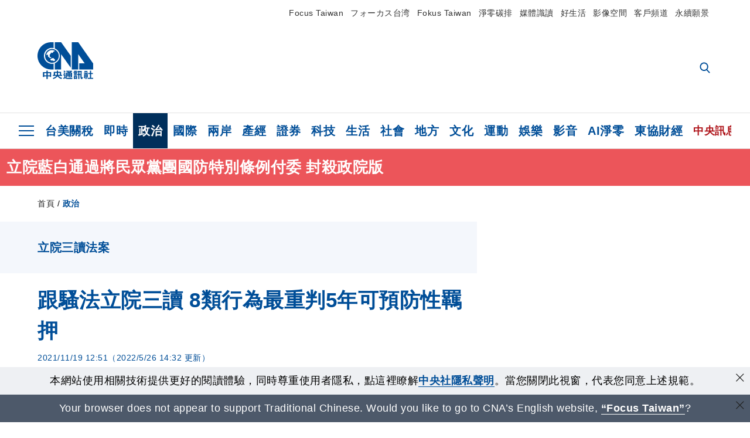

--- FILE ---
content_type: text/html; charset=utf-8
request_url: https://www.cna.com.tw/news/firstnews/202111195008.aspx
body_size: 29305
content:
<!DOCTYPE html><html lang="zh-Hant-TW"><head><title>
	跟騷法立院三讀 8類行為最重判5年可預防性羈押 | 政治 | 中央社 CNA
</title><meta name="description" content="立法院會今天三讀通過跟蹤騷擾防制法，明定跟騷行為可處1年以下有期徒刑、拘役或科或併科新台幣10萬元以下罰金，若攜帶兇器或其他危險物品，最高可處5年有期徒刑，若經法官認定嫌疑重大且會反覆實行，可預防性羈押。" />
<meta charset="utf-8" />
<meta name="viewport" content="width=device-width, initial-scale=1.0, maximum-scale=5.0" />
<meta http-equiv="X-UA-Compatible" content="IE=edge" />
<meta http-equiv="X-UA-Compatible" content="IE=11" />
<link href="https://www.cna.com.tw/news/firstnews/202111195008.aspx" rel="canonical" />
<meta property="article:modified_time" content="2022-05-26T14:32:00+08:00" />
<meta property="article:published_time" content="2021-11-19T12:51:00+08:00" />
<link href="https://imgcdn.cna.com.tw/www/images/pic_fb.jpg" rel="image_src" type="image/jpeg" />
<meta property="author" content="中央通訊社" />
<link href="https://plus.google.com/102054703728087773572" rel="author" />
<link href="https://imgcdn.cna.com.tw/www/website/img/fav-icon.png?v=20260122" type="image/png" rel="icon" />
<meta property="og:url" content="https://www.cna.com.tw/news/firstnews/202111195008.aspx" />
<meta property="og:title" content="跟騷法立院三讀 8類行為最重判5年可預防性羈押 | 政治 | 中央社 CNA" />
<meta property="og:description" content="立法院會今天三讀通過跟蹤騷擾防制法，明定跟騷行為可處1年以下有期徒刑、拘役或科或併科新台幣10萬元以下罰金，若攜帶兇器或其他危險物品，最高可處5年有期徒刑，若經法官認定嫌疑重大且會反覆實行，可預防性羈押。" />
<meta property="og:image:height" content="1024" />
<meta property="og:image:width" content="1024" />
<meta property="og:image" content="https://imgcdn.cna.com.tw/www/images/pic_fb.jpg" />
<meta property="og:type" content="article" />
<meta property="og:site_name" content="中央社 CNA" />
<meta property="fb:admins" content="100000193024403" />
<meta property="fb:app_id" content="524202197752727" />
<meta property="fb:pages" content="214159925349838" />
<meta property="fb:pages" content="148395741852581" />
<meta property="article:author" content="https://www.facebook.com/cnanewstaiwan" />
<meta property="article:publisher" content="https://www.facebook.com/cnanewstaiwan" />
<meta property="twitter:card" content="summary_large_image" />
<meta property="twitter:title" content="跟騷法立院三讀 8類行為最重判5年可預防性羈押 | 政治 | 中央社 CNA" />
<meta property="twitter:description" content="立法院會今天三讀通過跟蹤騷擾防制法，明定跟騷行為可處1年以下有期徒刑、拘役或科或併科新台幣10萬元以下罰金，若攜帶兇器或其他危險物品，最高可處5年有期徒刑，若經法官認定嫌疑重大且會反覆實行，可預防性羈押。" />
<meta property="twitter:image" content="https://imgcdn.cna.com.tw/www/images/pic_fb.jpg" />
<meta name="token" content="MTc2OTc1MTQzNC5BT000S25ReW55Mit3ZjMxNGRMbTI2czh1eGE5aElOK0dzRHMzbkxqeE1jPQ==" />
<meta property="article:tag" content="行政院" />
<meta property="article:tag" content="民進黨團" />
<meta property="article:tag" content="跟蹤騷擾防制法" />
<meta property="article:tag" content="游錫堃" /><link rel="preconnect" href="https://imgcdn.cna.com.tw" /><link rel="preconnect" href="https://www.google.com.tw" /><link rel="preconnect" href="https://www.google-analytics.com" /><meta name="dailymotion-domain-verification" content="dmh18yyush7adi14v" /><script type='application/ld+json'>[{"@context":"https://schema.org","@type":"NewsArticle","headline":"跟騷法立院三讀 8類行為最重判5年可預防性羈押","about":"立法院會今天三讀通過跟蹤騷擾防制法，明定跟騷行為可處1年以下有期徒刑、拘役或科或併科新台幣10萬元以下罰金，若攜帶兇器或其他危險物品，最高可處5年有期徒刑，若經法官認定嫌疑重大且會反覆實行，可預防性羈押。","url":"https://www.cna.com.tw/news/firstnews/202111195008.aspx","mainEntityOfPage":"https://www.cna.com.tw/news/firstnews/202111195008.aspx","articleBody":"（中央社記者林育瑄、王承中台北19日電）立法院會今天三讀通過跟蹤騷擾防制法，明定跟蹤騷擾有8種樣態，包括盯哨、要求約會、網路騷擾等都納入規範，且行為須與性或性別有關，足以影響受害者日常生活，違反者最高可處5年以下有期徒刑。屏東4月發生通訊行女員工遭假車禍真擄殺，朝野立委都向行政院喊話提出「跟蹤騷擾防制法」（跟騷）草案。立法院內政委員會5月初審通過跟騷法草案，並須經黨團協商，但立法院長游錫堃召集數次協商均未達成共識。跟騷行為定義、給予書面告誡及聲請保護令程序等條文均保留。全案今天在院會表決，表決前各黨團派代表發言。國民黨團與台灣民眾黨團均認為，不應將跟騷要件限縮在與性或性別有關，時代力量黨團也指出，緊急保護令、不服書面告誡核發與否的救濟程序應明文入法，民進黨則表示，若不納入「與性或性別有關」的要件，將使跟騷法處理範圍包山包海。全案經表決後完成三讀，在保留條文的部分，均通過民進黨團所提修正動議。根據行政院提案說明，跟騷行為是針對特定人反覆或持續侵擾，使被害人心生畏怖，影響正常生活，更可能衍生為重大犯罪案件。台灣近年發生數起惡質跟蹤騷擾衍生成殘暴殺人案件，為有效防範及處罰跟騷行為，防止其危害他人身心安全，並使公權力適時介入、完整保護被害人，因此擬具跟蹤騷擾防制法。三讀條文明定跟騷行為的定義，以人員、車輛、網路等方式，持續或反覆違反特定人意願且與性或性別有關，進行監視跟蹤、盯梢尾隨接近、威脅辱罵、通訊網路騷擾、不當追求、寄送文字影像或其他物品、妨害名譽、冒用個資訂購貨物等8類行為，使受害者心生畏怖，足以影響日常生活或社會活動。根據三讀條文，警察機關受理跟騷案件，應依職權或被害人請求，核發書面告誡行為人。行為人或被害人對於警察機關核發或不核發書面告誡不服時，得於收受書面告誡通知後10日內，經原警察機關向其上級警察機關表示異議。為書面告誡2年內行為人若再犯，被害人、警察、檢察官得向法院聲請保護令。保護令有效期間最長為2年，有效期間屆滿前，被害人、檢察官與警察得向法院聲請延長，每次延長不得超過2年。在罰則方面，實行跟蹤騷擾行為者，處1年以下有期徒刑、拘役或科或併科新台幣10萬元以下罰金，須告訴乃論。但攜帶凶器或其他危險物品的跟騷行為犯罪者，處5年以下有期徒刑、拘役或科或併科50萬元以下罰金。此外，違反保護令者，處3年以下有期徒刑、拘役或科或併科30萬元以下罰金。此外，若持凶器、危險物品進行跟騷行為，或違反保護令，經法官認定嫌疑重大且有事實認定會反覆實行之虞，而有羈押必要者，可以進行預防性羈押。（編輯：蘇龍麒）1101119","articleSection":"政治","dateModified":"2022-05-26T14:32:00+08:00","datePublished":"2021-11-19T12:51:00+08:00","thumbnailUrl":"https://imgcdn.cna.com.tw/www/images/pic_fb.jpg","image":[{"@type":"ImageObject","caption":"立法院會19日三讀通過跟蹤騷擾防制法，明定跟騷行為人經法官訊問後，認其犯攜帶兇器跟騷、違反保護令的嫌疑重大，有事實足認為有反覆實行之虞，而有羈押的必要，可以預防性羈押。圖為跟騷行為示意圖。中央社實習記者蕭宇軒攝 110年11月19日","url":"https://imgcdn.cna.com.tw/www/WebPhotos/1024/20211119/1152x768_045763713229.jpg"},{"@type":"ImageObject","caption":"（中央社製圖）","url":"https://imgcdn.cna.com.tw/www/WebPhotos/1024/20211119/981x915_767028808020.jpg"},{"@type":"ImageObject","caption":"（中央社製圖）","url":"https://imgcdn.cna.com.tw/www/WebPhotos/1024/20211119/1006x836_081758892773.jpg"}],"author":{"@context":"https://schema.org","@type":"Organization","name":"中央通訊社 Central News Agency","description":"24小時報導國際、財經、科技、醫藥、生活、運動、教育、政治、影劇、社會、地方即時新聞的網站，並提供社群討論、分享功能。","url":"https://www.cna.com.tw","logo":{"@type":"ImageObject","caption":"Logo of Central News Agency","url":"https://imgcdn.cna.com.tw/www/website/img/footerinfo/logo/cnalogo_176x117.jpg"}},"publisher":{"@context":"https://schema.org","@type":"Organization","name":"中央通訊社 Central News Agency","description":"24小時報導國際、財經、科技、醫藥、生活、運動、教育、政治、影劇、社會、地方即時新聞的網站，並提供社群討論、分享功能。","url":"https://www.cna.com.tw","logo":{"@type":"ImageObject","caption":"Logo of Central News Agency","url":"https://imgcdn.cna.com.tw/www/website/img/footerinfo/logo/cnalogo_176x117.jpg"}},"keywords":["游錫堃","跟蹤騷擾防制法","民進黨團","行政院"]},{"@context":"https://schema.org","@type":"Organization","name":"中央通訊社 Central News Agency","description":"24小時報導國際、財經、科技、醫藥、生活、運動、教育、政治、影劇、社會、地方即時新聞的網站，並提供社群討論、分享功能。","url":"https://www.cna.com.tw","logo":{"@type":"ImageObject","caption":"Logo of Central News Agency","url":"https://imgcdn.cna.com.tw/www/website/img/footerinfo/logo/cnalogo_176x117.jpg"}},{"@context":"https://schema.org","@type":"SpeakableSpecification","value":["跟騷法立院三讀 8類行為最重判5年可預防性羈押","立法院會今天三讀通過跟蹤騷擾防制法，明定跟騷行為可處1年以下有期徒刑、拘役或科或併科新台幣10萬元以下罰金，若攜帶兇器或其他危險物品，最高可處5年有期徒刑，若經法官認定嫌疑重大且會反覆實行，可預防性羈押。"],"xpath":["/html/head/title","/html/head/meta[@name='description']/@content"],"url":"https://www.cna.com.tw/news/firstnews/202111195008.aspx"},{"@context":"https://schema.org","@type":"WebSite","name":"中央社 CNA","url":"https://www.cna.com.tw","potentialAction":{"@type":"SearchAction","target":{"@type":"EntryPoint","urlTemplate":"https://www.cna.com.tw/search/hysearchws.aspx?q={search_term_string}"},"query-input":"required name=search_term_string"}},{"@context":"https://schema.org","@type":"BreadcrumbList","itemListElement":[{"@type":"ListItem","position":1,"item":{"@type":"Thing","@id":"https://www.cna.com.tw","name":"中央社 CNA"}},{"@type":"ListItem","position":2,"item":{"@type":"Thing","@id":"https://www.cna.com.tw/list/aipl.aspx","name":"政治"}},{"@type":"ListItem","position":3,"item":{"@type":"Thing","@id":"https://www.cna.com.tw/news/firstnews/202111195008.aspx","name":"跟騷法立院三讀 8類行為最重判5年可預防性羈押"}}]},{"@context":"https://schema.org","@type":"ImageObject","caption":"立法院會19日三讀通過跟蹤騷擾防制法，明定跟騷行為人經法官訊問後，認其犯攜帶兇器跟騷、違反保護令的嫌疑重大，有事實足認為有反覆實行之虞，而有羈押的必要，可以預防性羈押。圖為跟騷行為示意圖。中央社實習記者蕭宇軒攝 110年11月19日","url":"https://imgcdn.cna.com.tw/www/WebPhotos/1024/20211119/1152x768_045763713229.jpg"},{"@context":"https://schema.org","@type":"ImageObject","caption":"（中央社製圖）","url":"https://imgcdn.cna.com.tw/www/WebPhotos/1024/20211119/981x915_767028808020.jpg"},{"@context":"https://schema.org","@type":"ImageObject","caption":"（中央社製圖）","url":"https://imgcdn.cna.com.tw/www/WebPhotos/1024/20211119/1006x836_081758892773.jpg"}]</script><style> .jsBlueBlock { display: none; } .jsInfiniteBread { display: none; } .hiddenCont { display: none; } </style><link href="https://imgcdn.cna.com.tw/www/website/bundle_css/detail.min.css?v=20260122" rel="stylesheet" type="text/css" /></head><body class="" data-show-ad="true"><noscript><iframe src="https://www.googletagmanager.com/ns.html?id=GTM-WCLJ4Q5" sandbox="allow-scripts allow-same-origin" height="0" width="0" style="display: none; visibility: hidden"></iframe></noscript><svg style="display: none;" height="0" width="0"><symbol id="svg-search" viewBox="0 0 24 26" xmlns="http://www.w3.org/2000/svg"><path d="M23.6352 23.213L17.7187 17.0596C19.2405 15.2541 20.0746 12.9685 20.0735 10.6073C20.0735 5.07312 15.5709 0.570557 10.0367 0.570557C4.50256 0.570557 0 5.07312 0 10.6073C0 16.1414 4.50256 20.644 10.0367 20.644C12.1143 20.644 14.0942 20.0174 15.7869 18.8278L21.7483 25.0279C21.9974 25.2866 22.3326 25.4293 22.6917 25.4293C23.0317 25.4293 23.3541 25.2997 23.599 25.0641C23.8488 24.8232 23.993 24.493 23.9997 24.146C24.0065 23.799 23.8754 23.4635 23.6352 23.213ZM10.0367 3.18883C14.1273 3.18883 17.4552 6.51666 17.4552 10.6073C17.4552 14.6979 14.1273 18.0257 10.0367 18.0257C5.94611 18.0257 2.61828 14.6979 2.61828 10.6073C2.61828 6.51666 5.94611 3.18883 10.0367 3.18883Z" /></symbol><symbol id="svg-cross" viewBox="0 0 29 28" xmlns="http://www.w3.org/2000/svg"><path d="M28.0553 1.62285L26.4289 0L14.0276 12.3776L1.62638 0L0 1.62285L12.4013 14.0005L0 26.3772L1.62638 28L14.0276 15.6233L26.4289 28L28.0553 26.3772L15.6532 14.0005L28.0553 1.62285Z" /></symbol><symbol id="svg-dot" viewBox="0 0 10 10" xmlns="http://www.w3.org/2000/svg"><path d="M5.00017 0C2.2541 0 0 2.25444 0 4.99949C0 7.74659 2.2541 10 5.00017 10C7.74728 10 10 7.74659 10 4.99949C9.99966 2.25444 7.74728 0 5.00017 0Z" /></symbol><symbol id="svg-fb" viewBox="0 0 15 26" xmlns="http://www.w3.org/2000/svg"><path d="M13.5276 0.00540974L10.156 0C6.36807 0 3.92016 2.51147 3.92016 6.39863V9.34883H0.530154C0.237217 9.34883 0 9.58632 0 9.87926V14.1538C0 14.4467 0.237488 14.6839 0.530154 14.6839H3.92016V25.4698C3.92016 25.7628 4.15738 26 4.45032 26H8.87332C9.16626 26 9.40347 25.7625 9.40347 25.4698V14.6839H13.3672C13.6601 14.6839 13.8973 14.4467 13.8973 14.1538L13.899 9.87926C13.899 9.73861 13.843 9.6039 13.7437 9.50436C13.6444 9.40483 13.5092 9.34883 13.3685 9.34883H9.40347V6.84791C9.40347 5.64587 9.68992 5.03565 11.2558 5.03565L13.527 5.03484C13.8197 5.03484 14.0569 4.79735 14.0569 4.50469V0.535564C14.0569 0.243168 13.82 0.00595071 13.5276 0.00540974Z" /></symbol><symbol id="svg-arrow-l" viewBox="0 0 17 32" xmlns="http://www.w3.org/2000/svg"><path d="M0.326233 16.8C-0.108908 16.3586 -0.108908 15.6414 0.326233 15.2L14.985 0.331034C15.4202 -0.110345 16.1273 -0.110345 16.5624 0.331034C16.9976 0.772414 16.9976 1.48966 16.5624 1.93103L2.69231 16L16.5624 30.069C16.9976 30.5103 16.9976 31.2276 16.5624 31.669C16.3448 31.8897 16.0729 32 15.7737 32C15.4746 32 15.2026 31.8897 14.985 31.669L0.326233 16.8Z" /></symbol><symbol id="svg-arrow-r" viewBox="0 0 17 32" xmlns="http://www.w3.org/2000/svg"><path d="M16.6738 16.8C17.1089 16.3586 17.1089 15.6414 16.6738 15.2L2.01497 0.331034C1.57983 -0.110345 0.872728 -0.110345 0.437588 0.331034C0.00244713 0.772414 0.00244713 1.48966 0.437588 1.93103L14.3077 16L0.437588 30.069C0.00244713 30.5103 0.00244713 31.2276 0.437588 31.669C0.655157 31.8897 0.92712 32 1.22628 32C1.52544 32 1.7974 31.8897 2.01497 31.669L16.6738 16.8Z" /></symbol><symbol id="svg-logo" viewBox="0 0 95 63" xmlns="http://www.w3.org/2000/svg"><path d="M71.533 62.812H69.52V56.06H68.006V54.31H69.52V50.733H68.298V49.046H75.438C75.301 52.629 75.231 55.689 75.231 58.228C75.231 59.364 75.261 60.158 75.317 60.613C75.341 60.83 75.381 60.937 75.438 60.937C75.473 60.937 75.495 60.85 75.508 60.675C75.541 60.417 75.57 59.973 75.593 59.344L77.313 59.963C77.187 61.17 76.929 61.966 76.539 62.347C76.219 62.657 75.852 62.812 75.438 62.812C74.841 62.812 74.378 62.589 74.044 62.146C73.551 61.568 73.304 60.262 73.304 58.228C73.304 56.06 73.368 53.562 73.494 50.733H71.533V54.311H72.978V56.06H71.533V62.812ZM67.541 62.812H65.614V62.177H63.808V62.812H61.898V57.424H67.541V62.812ZM59.007 62.812H53.847C51.977 62.812 50.48 62.672 49.355 62.394C48.541 62.187 47.744 61.764 46.964 61.124C46.299 61.691 45.633 62.254 44.968 62.812C44.5601 62.184 44.1177 61.5791 43.643 61C44.366 60.752 45.083 60.49 45.793 60.21V56.48H43.918V54.76H47.79V59.886C48.5213 60.4619 49.4077 60.8066 50.336 60.876C51.07 61 52.854 61.063 55.687 61.063C57.339 61.063 58.738 60.963 59.885 60.768C59.517 61.377 59.225 62.058 59.007 62.812ZM11.435 59.204H9.37V50.981H15.357V48.488H17.422V50.981H23.34V59.204H21.293V58.166H17.423V62.812H15.357V58.166H11.434V59.204H11.435ZM83.628 62.75H81.786V53.46H79.31V51.772H86.053V53.459H83.628V62.75ZM40.202 50.408V55.858H42.009V57.609H36.073C36.543 58.229 37.145 58.776 37.88 59.249C38.889 59.932 40.242 60.458 41.94 60.83L40.821 62.75C39.101 62.275 37.627 61.547 36.4 60.566C35.4877 59.8726 34.7168 59.0107 34.129 58.027C33.7152 58.6209 33.2299 59.1617 32.684 59.637C31.227 60.907 29.404 61.944 27.213 62.75L26.163 61.186C28.503 60.318 30.235 59.354 31.359 58.29C31.589 58.073 31.789 57.846 31.962 57.61H26.163V55.859H27.815V50.409H32.907V48.427H35.041V50.408H40.202ZM95 62.486H85.623V60.706H89.478V54.264H86.518V52.452H89.478V48.488H91.542V52.452H94.57V54.264H91.542V60.706H95V62.486ZM79.568 54.311H81.358V56.602C81.358 57.739 81.258 58.776 81.061 59.715C80.899 60.572 80.673 61.268 80.384 61.805L78.861 60.768C79.091 60.17 79.269 59.514 79.396 58.802C79.51 58.089 79.568 57.356 79.568 56.602V54.311ZM63.808 60.566H65.614V59.08H63.808V60.566ZM50.749 60.318H48.874V51.772H52.09C51.6822 51.4257 51.2573 51.0999 50.817 50.796L51.729 50.238H49.079V48.675H59.007V49.913C58.0767 50.6263 57.0801 51.2489 56.031 51.772H59.059V58.337C59.059 59.617 58.325 60.257 56.857 60.257C56.478 60.257 56.042 60.241 55.549 60.21L55.222 58.522C55.7579 58.6493 56.3062 58.7168 56.857 58.723C57.087 58.723 57.2 58.475 57.2 57.98V57.903H54.861V60.148H53.021V57.903H50.749V60.318ZM86.053 60.21H84.264V54.372H86.054V60.21H86.053ZM67.128 56.866H62.156V55.178H67.128V56.866ZM50.749 56.416H53.02V55.626H50.75V56.416H50.749ZM11.435 56.416H15.358V52.716H11.435V56.416ZM54.861 56.416H57.201V55.626H54.861V56.416ZM17.423 56.416H21.293V52.716H17.423V56.416ZM29.879 55.859H32.821C32.878 55.591 32.907 55.322 32.907 55.054V52.158H29.88V55.858L29.879 55.859ZM35.041 52.159V55.054C35.041 55.344 35.017 55.611 34.971 55.859H38.154V52.159H35.041ZM67.18 54.698H62.225V53.01H67.18V54.698ZM45.588 51.415C46.43 51.8745 47.2153 52.431 47.928 53.073L46.603 54.496C45.8968 53.796 45.1181 53.1732 44.28 52.638L45.588 51.415ZM54.861 54.14H57.201V53.382H54.861V54.14ZM50.749 54.14H53.02V53.382H50.75V54.14H50.749ZM67.936 52.576H61.4V50.796H67.937V52.576H67.936ZM45.656 48.365C46.504 48.819 47.284 49.355 47.996 49.975L46.671 51.415C45.9693 50.7279 45.1897 50.1251 44.348 49.619L45.656 48.365ZM52.641 50.238C53.066 50.579 53.456 50.926 53.811 51.275C54.545 50.945 55.222 50.599 55.841 50.238H52.641ZM85.297 50.656H79.997V49H85.297V50.656ZM67.128 50.408H62.293V48.675H67.128V50.408ZM27.623 0.007V9.965C26.6302 9.73871 25.6153 9.62367 24.597 9.622C17.097 9.622 11.007 15.717 11.007 23.232C11.007 30.746 17.097 36.838 24.597 36.838C25.636 36.838 26.648 36.718 27.623 36.496V46.455H23.19C10.383 46.455 0 36.056 0 23.233C0 10.463 10.294 0.099 23.023 0.01V0.007H27.622H27.623ZM94.92 36.135V46.455H71.245V35.891H80.422L69.49 20.45V46.455H58.587V0H69.533L94.92 36.135ZM40.322 0L56.834 23.254V43.574L40.278 20.45V46.455H29.378V35.905C34.433 33.918 38.015 28.996 38.015 23.233C38.015 17.468 34.433 12.543 29.378 10.558V0H40.322ZM24.669 35.046C18.194 35.046 12.925 29.77 12.925 23.285C12.925 16.799 18.195 11.525 24.669 11.525C31.146 11.525 36.412 16.799 36.412 23.285C36.412 29.77 31.146 35.046 24.669 35.046ZM24.669 13.379C19.216 13.379 14.779 17.825 14.779 23.285C14.779 28.744 19.216 33.186 24.669 33.186C30.122 33.186 34.562 28.744 34.562 23.285C34.562 17.825 30.122 13.379 24.669 13.379Z" /><path d="M29.434 31.515C29.038 31.998 28.381 32.708 27.724 32.287C27.426 32.127 27.195 31.87 26.901 31.709C26.5668 31.4863 26.1813 31.3528 25.781 31.321C24.891 31.257 23.939 31.484 23.115 31.095C22.455 30.807 21.898 30.096 21.995 29.355C22.095 28.713 22.819 28.358 23.344 28.1C24.035 27.746 24.761 27.36 25.518 27.23C25.518 27.23 26.348 27.027 26.569 27.104C26.852 27.196 27.195 27.166 27.459 27.327C27.689 27.457 27.822 27.681 27.987 27.874C28.183 28.165 28.412 28.424 28.679 28.649C29.005 28.907 29.367 29.132 29.663 29.452C29.895 29.71 30.027 30.032 29.993 30.389C29.928 30.807 29.663 31.193 29.434 31.515ZM30.718 14.872L30.604 14.959C30.364 15.128 28.401 15.079 27.279 16.1C26.926 16.422 26.383 17.562 26.004 17.797C25.623 18.067 25.209 18.335 24.724 18.406C24.378 18.438 24.102 18.304 23.862 18.067C23.687 17.865 23.548 17.562 23.309 17.39C23.099 17.253 22.999 17.493 22.929 17.66C22.722 18.304 22.822 19.083 22.377 19.691C22.167 19.962 21.821 20.198 21.545 20.402C21.339 20.558 21.105 20.675 20.907 20.844C20.724 21 20.61 21.198 20.662 21.445C20.712 21.7 20.722 21.968 20.83 22.21C20.914 22.39 21.009 22.578 20.978 22.781C20.924 23.126 20.616 23.371 20.703 23.747C20.938 24.809 21.883 25.527 22.905 25.815C23.224 25.905 23.446 26.027 23.5 26.465C23.548 26.872 22.85 26.995 22.57 27.006C21.315 27.056 20.268 26.458 19.403 25.611C19.007 25.224 18.587 24.862 18.201 24.465C18.03 24.298 17.867 24.099 17.815 23.86C17.76 23.595 17.877 23.355 17.951 23.11C18.038 22.806 18.095 22.477 18.031 22.163C18.004 22.023 17.954 21.888 17.908 21.756C17.8705 21.6298 17.812 21.5108 17.735 21.404C17.6913 21.3535 17.6348 21.3158 17.5714 21.2949C17.508 21.2739 17.4401 21.2705 17.375 21.285C17.231 21.316 17.117 21.415 16.99 21.478C16.888 21.528 16.777 21.563 16.666 21.591C16.3929 21.6507 16.1131 21.6739 15.834 21.66C15.556 21.654 15.278 21.59 15.005 21.556C14.869 21.54 14.769 21.483 14.738 21.351C14.715 21.249 14.693 21.144 14.665 21.048L14.568 20.806C14.3575 21.6421 14.251 22.5009 14.251 23.363C14.251 29.115 18.924 33.796 24.669 33.796C30.416 33.796 35.089 29.116 35.089 23.363C35.089 19.867 33.361 16.767 30.718 14.873" /></symbol><symbol id="svg-logo-s" viewBox="0 0 95 47" xmlns="http://www.w3.org/2000/svg"><path d="M11.0883 22.776C11.0883 15.2839 17.082 9.29022 24.5741 9.29022C25.4732 9.29022 26.6719 9.29022 27.571 9.58991V0H23.0757C10.1893 0 0 10.1893 0 22.776C0 35.3628 10.489 45.5521 23.3754 45.5521H27.8707V35.6625C26.9716 35.9621 25.7729 35.9621 24.8738 35.9621C17.082 36.2618 11.0883 30.2681 11.0883 22.776Z" /><path d="M29.369 0V10.489C34.4637 12.5868 38.0599 17.3817 38.0599 23.0757C38.0599 28.7697 34.4637 33.5647 29.369 35.6625V46.1514H40.1577V20.6782L56.6403 43.4543V22.776L40.1577 0H29.369Z" /><path d="M69.8265 0H58.7382V45.5521H69.5268V20.0789L80.6151 35.3628H71.3249V45.5521H95V35.3628L69.8265 0Z" /><path d="M12.8865 22.7758C12.8865 29.0692 18.2808 34.4635 24.5742 34.4635C31.1672 34.4635 36.2619 29.3689 36.2619 22.7758C36.2619 16.4825 30.8675 11.0881 24.5742 11.0881C18.2808 11.3878 12.8865 16.4825 12.8865 22.7758ZM24.5742 13.1859C26.672 13.1859 28.4701 13.7853 29.9685 14.984C29.3691 14.984 27.8707 15.2837 26.9716 15.8831C26.672 16.1828 26.0726 17.3815 25.7729 17.6812C25.4732 17.9809 24.8739 18.2806 24.5742 18.2806C24.2745 18.2806 23.9748 18.2806 23.6751 17.9809C23.3754 17.6812 23.3754 17.3815 23.0757 17.3815C22.7761 17.3815 22.7761 17.3815 22.7761 17.6812C22.4764 18.2806 22.7761 19.1796 22.1767 19.779C21.877 20.0787 21.5773 20.3784 21.2776 20.3784C20.978 20.678 20.978 20.678 20.6783 20.678C20.3786 20.9777 20.3786 20.9777 20.3786 21.2774C20.3786 21.5771 20.3786 21.8768 20.6783 22.1765C20.6783 22.4761 20.978 22.4761 20.6783 22.7758C20.978 22.7758 20.6783 22.7758 20.6783 23.3752C20.978 24.2743 21.877 25.1733 22.7761 25.473C23.0757 25.473 23.3754 25.7727 23.3754 26.0724C23.3754 26.372 22.7761 26.6717 22.4764 26.6717C21.2776 26.6717 20.0789 26.0724 19.1798 25.1733C18.8802 24.8736 18.2808 24.5739 17.9811 23.9746C17.9811 23.9746 17.9811 23.6749 17.9811 23.3752C17.9811 23.0755 17.9811 22.7758 17.9811 22.7758C17.9811 22.4761 17.9811 22.1765 17.9811 21.8768V21.5771C17.9811 21.5771 17.9811 21.2774 17.6814 21.2774H17.3817C17.3817 21.2774 17.0821 21.2774 17.0821 21.5771H16.7824C16.4827 21.5771 16.183 21.5771 15.8833 21.5771C15.5836 21.5771 15.284 21.5771 14.9843 21.5771C15.8833 16.4825 19.7792 13.1859 24.5742 13.1859ZM29.3691 30.8673C29.0694 31.4667 28.1704 32.066 27.571 31.7664C27.2713 31.4667 26.9716 31.4667 26.672 31.167C26.3723 30.8673 26.0726 30.8673 25.4732 30.8673C24.5742 30.8673 23.6751 31.167 22.7761 30.5676C22.1767 30.2679 21.5773 29.6686 21.5773 28.7695C21.5773 28.1702 22.4764 27.8705 23.0757 27.5708C23.6751 27.2711 24.5742 26.9714 25.1735 26.6717C25.1735 26.6717 26.0726 26.372 26.3723 26.6717C26.672 26.6717 26.9716 26.6717 27.2713 26.9714C27.571 26.9714 27.571 27.2711 27.8707 27.5708C28.1704 27.8705 28.1704 28.1702 28.4701 28.4698C28.7698 28.7695 29.0694 29.0692 29.3691 29.3689C29.6688 29.6686 29.6688 29.9683 29.6688 30.2679C29.9685 30.2679 29.6688 30.5676 29.3691 30.8673Z" /></symbol><symbol id="svg-btn-fb" xmlns="http://www.w3.org/2000/svg" viewBox="0 0 10 18"><path d="M9.36525 0.0037452L7.03106 0C4.40866 0 2.71396 1.73871 2.71396 4.42982V6.47227H0.36703C0.164227 6.47227 0 6.63668 0 6.83949V9.79876C0 10.0016 0.164415 10.1658 0.36703 10.1658H2.71396V17.633C2.71396 17.8358 2.87819 18 3.08099 18H6.14307C6.34587 18 6.5101 17.8356 6.5101 17.633V10.1658H9.25421C9.45701 10.1658 9.62124 10.0016 9.62124 9.79876L9.62236 6.83949C9.62236 6.74211 9.5836 6.64886 9.51487 6.57994C9.44615 6.51103 9.35252 6.47227 9.25514 6.47227H6.5101V4.74086C6.5101 3.90868 6.70841 3.48622 7.79245 3.48622L9.36488 3.48566C9.56749 3.48566 9.73172 3.32124 9.73172 3.11863V0.370775C9.73172 0.168347 9.56768 0.00411972 9.36525 0.0037452Z" /></symbol><symbol id="svg-btn-line" xmlns="http://www.w3.org/2000/svg" viewBox="0 0 18 18"><path d="M18 7.65498C18 3.43841 13.9616 0 9.00863 0C4.03835 0 0 3.43841 0 7.65498C0 11.4372 3.20997 14.6223 7.52445 15.2195C7.81783 15.2919 8.21476 15.4185 8.31831 15.69C8.4046 15.9253 8.37009 16.3053 8.35283 16.5406C8.35283 16.5406 8.24928 17.2101 8.23202 17.3549C8.19751 17.5902 8.05944 18.296 9.00863 17.8616C9.97507 17.4454 14.186 14.6585 16.0844 12.3783C17.3787 10.8762 18 9.35609 18 7.65498ZM5.83317 9.9171C5.83317 10.0257 5.74688 10.0981 5.66059 10.0981H3.12368C3.07191 10.0981 3.03739 10.08 3.00288 10.0438C2.96836 10.0076 2.9511 9.97139 2.9511 9.9171V5.8091C2.9511 5.70052 3.03739 5.62813 3.12368 5.62813H3.76222C3.86577 5.62813 3.9348 5.71862 3.9348 5.8091V9.08464H5.64334C5.74688 9.08464 5.81592 9.17512 5.81592 9.26561V9.9171H5.83317ZM7.35187 9.9171C7.35187 10.0257 7.26558 10.0981 7.17929 10.0981H6.54075C6.4372 10.0981 6.36817 10.0076 6.36817 9.9171V5.8091C6.36817 5.70052 6.45446 5.62813 6.54075 5.62813H7.17929C7.28284 5.62813 7.35187 5.71862 7.35187 5.8091V9.9171ZM11.7009 9.9171C11.7009 10.0257 11.6146 10.0981 11.5283 10.0981H10.8897C10.8725 10.0981 10.8552 10.0981 10.838 10.0981C10.838 10.0981 10.838 10.0981 10.8207 10.0981C10.8207 10.0981 10.8207 10.0981 10.8035 10.0981C10.7862 10.08 10.7689 10.08 10.7517 10.0438L8.9396 7.47402V9.9171C8.9396 10.0257 8.85331 10.0981 8.76702 10.0981H8.12848C8.02493 10.0981 7.9559 10.0076 7.9559 9.9171V5.8091C7.9559 5.70052 8.04219 5.62813 8.12848 5.62813H8.76702C8.76702 5.62813 8.76702 5.62813 8.78428 5.62813C8.78428 5.62813 8.78428 5.62813 8.80153 5.62813C8.80153 5.62813 8.80153 5.62813 8.81879 5.62813C8.81879 5.62813 8.81879 5.62813 8.83605 5.62813C8.83605 5.62813 8.83605 5.62813 8.85331 5.62813C8.85331 5.62813 8.85331 5.62813 8.87057 5.62813C8.87057 5.62813 8.87057 5.62813 8.88782 5.62813C8.88782 5.62813 8.88782 5.62813 8.90508 5.62813C8.90508 5.62813 8.90508 5.62813 8.92234 5.64623L8.9396 5.66433L10.7344 8.21599V5.8091C10.7344 5.70052 10.8207 5.62813 10.907 5.62813H11.5455C11.6491 5.62813 11.7181 5.71862 11.7181 5.8091V9.9171H11.7009ZM15.187 6.46059C15.187 6.56917 15.1007 6.64156 15.0144 6.64156H13.2886V7.32924H15.0144C15.1179 7.32924 15.187 7.41972 15.187 7.51021V8.17979C15.187 8.28838 15.1007 8.36076 15.0144 8.36076H13.2886V9.04844H15.0144C15.1179 9.04844 15.187 9.13893 15.187 9.22941V9.899C15.187 10.0076 15.1007 10.08 15.0144 10.08H12.4775C12.4257 10.08 12.3912 10.0619 12.3567 10.0257C12.3221 9.98948 12.3049 9.95329 12.3049 9.899V5.8091C12.3049 5.75481 12.3221 5.71862 12.3567 5.68242C12.3912 5.64623 12.4257 5.62813 12.4775 5.62813H15.0144C15.1179 5.62813 15.187 5.71862 15.187 5.8091V6.46059Z"/></symbol><symbol id="svg-btn-copy" viewBox="0 0 19 19" xmlns="http://www.w3.org/2000/svg"><path d="M11.5307 7.59426C11.3096 7.3718 11.0644 7.17461 10.7997 7.00628C10.0985 6.55731 9.2834 6.31873 8.45082 6.31873C7.29523 6.31658 6.1866 6.77573 5.37091 7.59426L1.41369 11.5546C0.599376 12.3705 0.141691 13.4759 0.140962 14.6286C0.13943 17.034 2.08815 18.9853 4.4936 18.9868C5.6474 18.9908 6.75501 18.5339 7.57041 17.7175L10.837 14.4509C10.8963 14.3921 10.9295 14.3118 10.929 14.2283C10.928 14.0564 10.7879 13.918 10.6161 13.919H10.4917C9.80918 13.9214 9.13279 13.7903 8.50062 13.5332C8.38414 13.4853 8.25027 13.5123 8.16153 13.6016L5.8127 15.9536C5.08333 16.6829 3.9008 16.6829 3.17144 15.9536C2.44207 15.2242 2.44207 14.0417 3.17144 13.3123L7.14423 9.34265C7.87301 8.61478 9.05361 8.61478 9.78239 9.34265C10.2735 9.80489 11.0397 9.80489 11.5308 9.34265C11.7421 9.13116 11.8702 8.85066 11.8917 8.55244C11.9144 8.19607 11.7829 7.84706 11.5307 7.59426Z" /><path d="M17.5319 1.593C15.8309 -0.107986 13.0731 -0.107986 11.3721 1.593L8.10862 4.85334C8.01901 4.94339 7.99316 5.07883 8.04329 5.19557C8.09283 5.31263 8.20862 5.38777 8.33571 5.38533H8.45081C9.13249 5.38409 9.80778 5.51617 10.4388 5.77422C10.5552 5.82216 10.6891 5.79511 10.7778 5.70579L13.1204 3.36629C13.8498 2.63692 15.0323 2.63692 15.7617 3.36629C16.4911 4.09565 16.4911 5.27818 15.7617 6.00755L12.8435 8.92256L12.8186 8.95056L11.7982 9.96477C11.0695 10.6926 9.88887 10.6926 9.16008 9.96477C8.66893 9.50253 7.90282 9.50253 7.4117 9.96477C7.19905 10.1779 7.07082 10.4608 7.05081 10.7612C7.02806 11.1175 7.15949 11.4666 7.4117 11.7194C7.77179 12.081 8.19309 12.3759 8.6561 12.5905C8.72143 12.6216 8.78676 12.6465 8.85209 12.6745C8.91742 12.7025 8.98585 12.7242 9.05119 12.7491C9.11652 12.774 9.18495 12.7958 9.25028 12.8145L9.43384 12.8642C9.55827 12.8953 9.68274 12.9202 9.81026 12.942C9.96389 12.9648 10.1186 12.9794 10.2738 12.9855H10.5102L10.6969 12.9638C10.7653 12.9607 10.8369 12.9451 10.9178 12.9451H11.0236L11.2382 12.914L11.3378 12.8954L11.5182 12.858H11.5524C12.3166 12.6661 13.0144 12.2704 13.5715 11.7132L17.5318 7.75283C19.2329 6.05184 19.2329 3.29399 17.5319 1.593Z" /></symbol></svg><svg style="position: absolute;" width="0" height="0" viewBox="0 0 64 44" xmlns="http://www.w3.org/2000/svg" fill-rule="evenodd" clip-rule="evenodd" stroke-linejoin="round" stroke-miterlimit="1.414"><defs><clipPath id="svg-quote-up" clipPathUnits="objectBoundingBox" transform="scale(0.015625, 0.02272727273)"><path d="M14.05 15.99c7.68 0 14 6.32 14 14s-6.32 14-14 14-14-6.32-14-14l-.06-2c0-15.36 12.64-28 28-28v8a19.897 19.897 0 0 0-14.15 5.86 20.45 20.45 0 0 0-2 2.31c.731-.114 1.47-.171 2.21-.17zm36 0c7.68 0 14 6.32 14 14s-6.32 14-14 14-14-6.32-14-14l-.07-2c0-15.36 12.64-28 28-28v8a19.87 19.87 0 0 0-14.17 5.86 20.64 20.64 0 0 0-2 2.31 14.473 14.473 0 0 1 2.19-.17h.05z" fill-rule="nonzero" /></clipPath></defs></svg><svg style="position: absolute;" width="0" height="0" viewBox="0 0 64 64" xmlns="http://www.w3.org/2000/svg" fill-rule="evenodd" clip-rule="evenodd" stroke-linejoin="round" stroke-miterlimit="1.414"><defs><clipPath id="svg-quote-down" clipPathUnits="objectBoundingBox" transform="scale(0.015625, 0.015625)"><path d="M50 36.3c-7.7 0-14-6.3-14-14s6.3-14 14-14 14 6.3 14 14l.1 2c0 15.4-12.5 28-28 28v-8c5.3 0 10.4-2.1 14.1-5.9.7-.7 1.4-1.5 2-2.3-.8.2-1.5.2-2.2.2zm-36 0c-7.7 0-14-6.3-14-14s6.3-14 14-14 14 6.3 14 14l.1 2c0 15.4-12.5 28-28 28v-8c5.3 0 10.4-2.1 14.1-5.9.7-.7 1.4-1.5 2-2.3-.7.2-1.5.2-2.2.2z" fill="#004e98" fill-rule="nonzero" /></clipPath></defs></svg><div class="page"><div class="darkerBlock"><div class="searchCon"><input type="text" class="darkerInput" placeholder="搜尋近10年的中央社新聞"><a class="submit" href="javascript:"><svg fill="#fff" width="30" height="30.5" id="mySearch"><use href="#svg-search"></use></svg></a></div></div><div class="TopSection"><div class="fixedBottom"><div class="fixedAdWrapper"><button class="fixedAdBtn"><svg xmlns="http://www.w3.org/2000/svg" width="44" height="44" viewBox="0 0 44 44" fill="none"><circle cx="22" cy="22" r="20" fill="rgba(0, 0, 0, 0.6)"/><path d="M16 16L28 28M28 16L16 28" stroke="white" stroke-width="2.5" stroke-linecap="round"/></svg></button><div class="fixedAd jsADslot" id="cna2026_m__all_320x200_B" data-width="" data-height="" data-dfp="cna2026_m__all_320x200_B" data-isinitview="N" data-1x1="Y"></div></div><div id="jsAudioCtrl"></div><div class="line-ad"><svg class="line-ad-close" width="12" height="12" viewBox="0 0 12 12" fill="none" xmlns="http://www.w3.org/2000/svg"><path d="M12 0.694137L11.3043 0L6 5.29422L0.695647 0L0 0.694137L5.30435 5.98839L0 11.2822L0.695647 11.9764L6 6.68251L11.3043 11.9764L12 11.2822L6.69527 5.98839L12 0.694137Z" fill="#232323" /></svg><picture><source srcset="https://imgcdn.cna.com.tw/www/website/img/line-ad-pc.jpg?v=20260122" media="(min-width: 577px)"><source srcset="https://imgcdn.cna.com.tw/www/website/img/line-ad-s.jpg?v=20260122" media="(max-width: 576px)"><img src="https://imgcdn.cna.com.tw/www/website/img/line-ad-s.jpg?v=20260122" alt="加入LINE官方帳號"></picture><a class="line-ad-link" href="https://lin.ee/ilN5e75" target="_blank" rel="noopener noreferrer">立刻加入 </a></div><div class="privacy-bar"><div class="">本網站使用相關技術提供更好的閱讀體驗，同時尊重使用者隱私，點這裡瞭解<a class="privacy-link" href="/about/privacy.aspx">中央社隱私聲明</a>。<span class="mb-br">當您關閉此視窗，代表您同意上述規範。</span></div><a class="closeBtn close-privacy" href="javascript:" aria-label="同意並關閉隱私權"><svg fill="#232323" width="14" height="14"><use href="#svg-cross"></use></svg></a></div><div class="language-bar"><div id="language-bar-en" class=""> Your browser does not appear to support Traditional Chinese. Would you like to go to CNA’s English website, <a class="lan-link" href="https://focustaiwan.tw?utm_source=cna.lang" rel="noopener" aria-label="Focus Taiwan">“Focus Taiwan”</a>? </div><div id="language-bar-ja" class=""> こちらのページは繁体字版です。日本語版<a class="lan-link" href="https://japan.focustaiwan.tw?utm_source=cna.lang" rel="noopener" aria-label="フォーカス台湾">「フォーカス台湾」</a>に移動しますか。 </div><a class="closeBtn close-language" href="javascript:" aria-label="關閉語言轉導"><svg fill="#232323" width="14" height="14"><use href="#svg-cross"></use></svg></a></div></div><div id="jsAppInfo" class="appInfo"><div class="appInfoIcon"><img width="24" height="24" src="https://imgcdn.cna.com.tw/www/website/img/icon-app.svg?v=20260122" alt="中央社一手新聞APP Icon"><span>中央社一手新聞APP</span></div><a class="appInfoBtn" href="#">下載</a></div><div class="nav"><div class="wrapper"><ul class=""><li><a href="https://focustaiwan.tw/" target="_blank" rel="noopener">Focus Taiwan</a></li><li><a href="https://japan.focustaiwan.tw/" target="_blank" rel="noopener">フォーカス台湾</a></li><li><a href="https://indonesia.focustaiwan.tw/" target="_blank" rel="noopener">Fokus Taiwan</a></li><li><a href="https://netzero.cna.com.tw/" target="_blank" rel="noopener">淨零碳排</a></li><li><a href="/topic/newstopic/4374.aspx" target="_blank" rel="noopener">媒體識讀</a></li><li><a href="https://howlife.cna.com.tw/" target="_blank" rel="noopener">好生活</a></li><li><a href="https://www.phototaiwan.com/" target="_blank" rel="noopener">影像空間</a></li><li><a href="https://service.cna.com.tw/" target="_blank" rel="noopener">客戶頻道</a></li><li><a href="/about/sustainability.aspx">永續願景</a></li></ul></div></div><div class="aboveHeader"><div class="wrapper"><div class="logo"><a href="/" aria-label="中央社首頁"><svg width="95" height="63"><use href="#svg-logo"></use></svg></a></div><div class="logoRightAD adslot jsADslot" id="div-gpt-ad-1536725168974-0" data-width="970" data-height="90" data-dfp="cna2018_all_pc_970x90_T" data-isinitview="Y"></div><div class="rightBtn"><div class="language"><div class="langroup"><a href="https://focustaiwan.tw/" target="_blank" rel="noopener">Focus Taiwan</a><a href="https://japan.focustaiwan.tw" target="_blank" rel="noopener">フォーカス台湾</a></div></div><div class="search"><a class="searchBtn submit" href="javascript:" aria-label="全文檢索"><svg fill="#004E98" width="18" height="18.5"><use href="#svg-search"></use></svg></a></div></div></div></div><div class="mobileHeader"><div class="menu-toggle toggleStyle"><span></span><span></span><span></span></div><div class="backHistory"><a class="backpage" href="javascript:"><svg fill="#004E98" width="10" height="18"><use href="#svg-arrow-l"></use></svg><span>上一頁</span></a></div><div class="logo"><a href="/" aria-label="中央社首頁"><svg fill="#004E98" width="56" height="28"><use href="#svg-logo-s"></use></svg></a></div><div class="search"><a class="searchBtn submit" href="javascript:" aria-label="全文檢索"><svg fill="#004E98" width="18" height="18.5"><use href="#svg-search"></use></svg></a></div></div><div class="darker"></div></div><header class="menu sticky"><div class="wrapper"><div class="fixed-logo"><a class="toIndex" href="/" aria-label="中央社首頁"><svg width="44" height="22"><use href="#svg-logo-s"></use></svg></a></div><ul class="main-menu-more-list"><li><a target="_blank" href="https://www.youtube.com/@CNA_Taiwan/streams">直播</a></li><li><a target="_self" href="/list/newstopic.aspx">新聞專題</a></li><li><a target="_self" href="/topic/newstopic/4374.aspx">媒體識讀</a></li><li><a target="_self" href="/topic/newstopic/4215.aspx">特派看世界</a></li><li><a target="_self" href="/topic/newstopic/4478.aspx">解釋性新聞</a></li><li><a target="_self" href="/topic/newstopic/4479.aspx">新聞圖表</a></li><li><a target="_self" href="/topic/newsworld.aspx">全球中央雜誌</a></li></ul><div class="sticky-over-hidden"><div class="sticky-over-scroll"><div class="main-menu-more"><div class="main-menu-more-btn"><span></span><span></span><span></span></div></div><ul class="main-menu"><li ><a class="first-level" href="/topic/newstopic/4704.aspx">台美關稅</a><div class="subBlock subHalf"><ul class="sub_menu"><li><a class="_ellipsis_simple" href="/news/afe/202601290305.aspx">金管會：政府信保機制可創三贏　銀行有底氣擁抱風險</a></li><li><a class="_ellipsis_simple" href="/news/afe/202601290243.aspx">黃仁勳：台美關稅協議非常棒　彰顯台灣對美國戰略價值</a></li><li><a class="_ellipsis_simple" href="/news/aipl/202601290173.aspx">台美關稅談判　國民黨智庫：透明化及衝擊評估不足</a></li><li><a class="_ellipsis_simple" href="/news/afe/202601290162.aspx">三三會對關稅談判結果悲觀　經部反駁：產業界普遍肯定</a></li><li><a class="_ellipsis_simple" href="/news/afe/202601280205.aspx">董瑞斌：信保機制不影響其他融資需求　盼民營銀行加入</a></li><li><a class="_ellipsis_simple" href="/news/aipl/202601280127.aspx">立院新會期2/24開議　3/3邀卓榮泰專案報告台美關稅</a></li><li><a class="_ellipsis_simple" href="/news/aipl/202601280112.aspx">卓榮泰舉台美談判成果　盼朝野對話預算案</a></li><li><a class="_ellipsis_simple" href="/news/afe/202601280085.aspx">連賢明6面向拆解關稅談判成果　對美投資彈性高於他國</a></li></ul></div></li><li ><a class="first-level" href="/list/aall.aspx">即時</a><div class="subBlock subHalf"><ul class="sub_menu"><li><a class="_ellipsis_simple" href="/news/asoc/202601300122.aspx">台中天津路火警鄰近加油站一度危急　8戶受波及無人傷亡</a></li><li><a class="_ellipsis_simple" href="/news/afe/202601300127.aspx">中西區安平區評估成立台南金融特區　吸引資金落地</a></li><li><a class="_ellipsis_simple" href="/news/aopl/202601300126.aspx">金正恩：北韓1/3地區將推動民生改造</a></li><li><a class="_ellipsis_simple" href="/news/aloc/202601300125.aspx">花蓮春節訂房僅3成　有業者選擇停業整修</a></li><li><a class="_ellipsis_simple" href="/news/ahel/202601300124.aspx">禽流感頻傳　石崇良：持續嚴密監測禽傳人風險</a></li><li><a class="_ellipsis_simple" href="/news/ahel/202601300123.aspx">財部：去年底長照服務家數破千　較106年增7.8倍</a></li><li><a class="_ellipsis_simple" href="/news/aopl/202601300121.aspx">亞伯達省分離爭議升溫　卡尼要求美國尊重加拿大主權</a></li><li><a class="_ellipsis_simple" href="/news/ahel/202601300120.aspx">消保處查6縣市大型表演場所　僅台中歌劇院全過關</a></li></ul></div></li><li class='active'><a class="first-level" href="/list/aipl.aspx">政治</a><div class="subBlock"><div class="leftPointBox"><a class="someBox" href="/news/aipl/202601300111.aspx"><div class="wrap"><picture><source media="(min-width: 1024px)" data-srcset="https://imgcdn.cna.com.tw/www/webphotos/WebCover/420/20260130/1777x1331_53641662682.jpg 1x, https://imgcdn.cna.com.tw/www/webphotos/WebCover/800/20260130/1777x1331_53641662682.jpg 2x"><img data-src="https://imgcdn.cna.com.tw/www/webphotos/WebCover/420/20260130/1777x1331_53641662682.jpg" class="lazyload" alt="立院藍白通過將民眾黨團國防特別條例付委  封殺政院版"></picture></div><div class="maTitle"><span class="_ellipsis_simple">立院藍白通過將民眾黨團國防特別條例付委  封殺政院版</span></div></a></div><ul class="sub_menu menu1"><li><a class='menuUrl _ellipsis_both' data-innersptag='' data-menutext='黃國昌2/1卸任立委　將登錄律師、投入新北市長選舉' href='/news/aipl/202601300115.aspx' <span class='_ellipsis_default'>黃國昌2/1卸任立委　將登錄律師、投入新北市長選舉</span></a></li><li><a class='menuUrl _ellipsis_both' data-innersptag='' data-menutext='人事總處：總統府成立委員會為慣例　體制行之有年' href='/news/aipl/202601300100.aspx' <span class='_ellipsis_default'>人事總處：總統府成立委員會為慣例　體制行之有年</span></a></li><li><a class='menuUrl _ellipsis_both' data-innersptag='' data-menutext='台大婦產部狼醫案　監察院糾正衛福部、台大醫院' href='/news/aipl/202601300085.aspx' <span class='_ellipsis_default'>台大婦產部狼醫案　監察院糾正衛福部、台大醫院</span></a></li><li><a class='menuUrl _ellipsis_both' data-innersptag='' data-menutext='國民黨新竹縣長提名　徐欣瑩支持陳見賢開放參選主張' href='/news/aipl/202601300083.aspx' <span class='_ellipsis_default'>國民黨新竹縣長提名　徐欣瑩支持陳見賢開放參選主張</span></a></li></ul><ul class="sub_menu menu2"><li><a class='menuUrl _ellipsis_both' data-innersptag='' data-menutext='參選民進黨團總召　蔡其昌：總統希望我在立院多幫忙' href='/news/aipl/202601300080.aspx' <span class='_ellipsis_default'>參選民進黨團總召　蔡其昌：總統希望我在立院多幫忙</span></a></li><li><a class='menuUrl _ellipsis_both' data-innersptag='' data-menutext='台日漁業委員會達成協議　雙方同意修訂業者自律公約' href='/news/aipl/202601300068.aspx' <span class='_ellipsis_default'>台日漁業委員會達成協議　雙方同意修訂業者自律公約</span></a></li><li><a class='menuUrl _ellipsis_both' data-innersptag='' data-menutext='總統致函教宗：任何武力脅迫　無法帶來真正和平' href='/news/aipl/202601300067.aspx' <span class='_ellipsis_default'>總統致函教宗：任何武力脅迫　無法帶來真正和平</span></a></li><li><a class='menuUrl _ellipsis_both' data-innersptag='' data-menutext='海鯤艦再度潛航測試　軍事迷清晨守候見證' href='/news/aipl/202601300065.aspx' <span class='_ellipsis_default'>海鯤艦再度潛航測試　軍事迷清晨守候見證</span></a></li></ul></div></li><li ><a class="first-level" href="/list/aopl.aspx">國際</a><div class="subBlock"><div class="leftPointBox"><a class="someBox" href="/news/aopl/202601300116.aspx"><div class="wrap"><picture><source media="(min-width: 1024px)" data-srcset="https://imgcdn.cna.com.tw/www/webphotos/WebCover/420/20260130/1683x1261_389729556253.jpg 1x, https://imgcdn.cna.com.tw/www/webphotos/WebCover/800/20260130/1683x1261_389729556253.jpg 2x"><img data-src="https://imgcdn.cna.com.tw/www/webphotos/WebCover/420/20260130/1683x1261_389729556253.jpg" class="lazyload" alt="日本東京4億日圓搶案後　羽田機場外匯業者遇襲"></picture></div><div class="maTitle"><span class="_ellipsis_simple">日本東京4億日圓搶案後　羽田機場外匯業者遇襲</span></div></a></div><ul class="sub_menu menu1"><li><a class='menuUrl _ellipsis_both' data-innersptag='' data-menutext='金正恩：北韓1/3地區將推動民生改造' href='/news/aopl/202601300126.aspx' <span class='_ellipsis_default'>金正恩：北韓1/3地區將推動民生改造</span></a></li><li><a class='menuUrl _ellipsis_both' data-innersptag='' data-menutext='亞伯達省分離爭議升溫　卡尼要求美國尊重加拿大主權' href='/news/aopl/202601300121.aspx' <span class='_ellipsis_default'>亞伯達省分離爭議升溫　卡尼要求美國尊重加拿大主權</span></a></li><li><a class='menuUrl _ellipsis_both' data-innersptag='' data-menutext='紐時：擬仿委內瑞拉　川普考慮複合選項對伊朗動武' href='/news/aopl/202601300108.aspx' <span class='_ellipsis_default'>紐時：擬仿委內瑞拉　川普考慮複合選項對伊朗動武</span></a></li><li><a class='menuUrl _ellipsis_both' data-innersptag='' data-menutext='伊朗揚言打擊美軍　川普盼避免軍事行動' href='/news/aopl/202601300104.aspx' <span class='_ellipsis_default'>伊朗揚言打擊美軍　川普盼避免軍事行動</span></a></li></ul><ul class="sub_menu menu2"><li><a class='menuUrl _ellipsis_both' data-innersptag='' data-menutext='川普與民主黨稱達成協議　美政府關門危機暫緩' href='/news/aopl/202601300099.aspx' <span class='_ellipsis_default'>川普與民主黨稱達成協議　美政府關門危機暫緩</span></a></li><li><a class='menuUrl _ellipsis_both' data-innersptag='' data-menutext='大火後加強管制　瑞士巴塞爾狂歡節實施室內禁火令' href='/news/aopl/202601300086.aspx' <span class='_ellipsis_default'>大火後加強管制　瑞士巴塞爾狂歡節實施室內禁火令</span></a></li><li><a class='menuUrl _ellipsis_both' data-innersptag='' data-menutext='紐西蘭拒川普和平理事會邀請　強調聯合國主導地位' href='/news/aopl/202601300081.aspx' <span class='_ellipsis_default'>紐西蘭拒川普和平理事會邀請　強調聯合國主導地位</span></a></li><li><a class='menuUrl _ellipsis_both' data-innersptag='' data-menutext='川普30日宣布Fed主席人選　華許白宮會面後呼聲最高' href='/news/aopl/202601300077.aspx' <span class='_ellipsis_default'>川普30日宣布Fed主席人選　華許白宮會面後呼聲最高</span></a></li></ul></div></li><li ><a class="first-level" href="/list/acn.aspx">兩岸</a><div class="subBlock"><div class="leftPointBox"><a class="someBox" href="/news/acn/202601300107.aspx"><div class="wrap"><picture><source media="(min-width: 1024px)" data-srcset="https://imgcdn.cna.com.tw/www/WebPhotos/400/20260130/1200x1200_wmky_419164831296_202501175002000000.jpg 1x, https://imgcdn.cna.com.tw/www/WebPhotos/800/20260130/1200x1200_wmky_419164831296_202501175002000000.jpg 2x"><img data-src="https://imgcdn.cna.com.tw/www/WebPhotos/400/20260130/1200x1200_wmky_419164831296_202501175002000000.jpg" class="lazyload" alt="巴拿馬最高法院裁定香港長和營運港口合約違憲"></picture></div><div class="maTitle"><span class="_ellipsis_simple">巴拿馬最高法院裁定香港長和營運港口合約違憲</span></div></a></div><ul class="sub_menu menu1"><li><a class='menuUrl _ellipsis_both' data-innersptag='' data-menutext='韓媒：張又俠落馬後  中國軍方展開大規模思想教育' href='/news/acn/202601300078.aspx' <span class='_ellipsis_default'>韓媒：張又俠落馬後  中國軍方展開大規模思想教育</span></a></li><li><a class='menuUrl _ellipsis_both' data-innersptag='' data-menutext='前中共軍委委員廖錫龍過世  軍報強調擁習與支持反腐' href='/news/acn/202601300054.aspx' <span class='_ellipsis_default'>前中共軍委委員廖錫龍過世  軍報強調擁習與支持反腐</span></a></li><li><a class='menuUrl _ellipsis_both' data-innersptag='' data-menutext='英相施凱爾訪中  中國學者：難復刻「黃金時代」' href='/news/acn/202601300049.aspx' <span class='_ellipsis_default'>英相施凱爾訪中  中國學者：難復刻「黃金時代」</span></a></li><li><a class='menuUrl _ellipsis_both' data-innersptag='' data-menutext='中菲就涉海等問題舉行對話  同意保持溝通' href='/news/acn/202601290376.aspx' <span class='_ellipsis_default'>中菲就涉海等問題舉行對話  同意保持溝通</span></a></li></ul><ul class="sub_menu menu2"><li><a class='menuUrl _ellipsis_both' data-innersptag='' data-menutext='前內蒙古書記孫紹騁落馬  2026首名被查正部級官員' href='/news/acn/202601290365.aspx' <span class='_ellipsis_default'>前內蒙古書記孫紹騁落馬  2026首名被查正部級官員</span></a></li><li><a class='menuUrl _ellipsis_both' data-innersptag='' data-menutext='中國房地產巨頭萬科前董座傳失聯  據報正接受調查' href='/news/acn/202601290364.aspx' <span class='_ellipsis_default'>中國房地產巨頭萬科前董座傳失聯  據報正接受調查</span></a></li><li><a class='menuUrl _ellipsis_both' data-innersptag='' data-menutext='英國首相訪中之際  AZ宣布將在中國投資150億美元' href='/news/acn/202601290345.aspx' <span class='_ellipsis_default'>英國首相訪中之際  AZ宣布將在中國投資150億美元</span></a></li><li><a class='menuUrl _ellipsis_both' data-innersptag='' data-menutext='赴陸被限制人身自由　7成涉詐騙案' href='/news/acn/202601290333.aspx' <span class='_ellipsis_default'>赴陸被限制人身自由　7成涉詐騙案</span></a></li></ul></div></li><li ><a class="first-level" href="/list/aie.aspx">產經</a><div class="subBlock"><div class="leftPointBox"><a class="someBox" href="/news/afe/202601300112.aspx"><div class="wrap"><picture><source media="(min-width: 1024px)" data-srcset="https://imgcdn.cna.com.tw/www/WebPhotos/400/20260130/1152x768_wmkn_0_C20260130000043.jpg 1x, https://imgcdn.cna.com.tw/www/WebPhotos/800/20260130/1152x768_wmkn_0_C20260130000043.jpg 2x"><img data-src="https://imgcdn.cna.com.tw/www/WebPhotos/400/20260130/1152x768_wmkn_0_C20260130000043.jpg" class="lazyload" alt="台首座商用衛星應用實驗室啟動　雙軌並進形塑生態系"></picture></div><div class="maTitle"><span class="_ellipsis_simple">台首座商用衛星應用實驗室啟動　雙軌並進形塑生態系</span></div></a></div><ul class="sub_menu menu1"><li><a class='menuUrl _ellipsis_both' data-innersptag='' data-menutext='中西區安平區評估成立台南金融特區　吸引資金落地' href='/news/afe/202601300127.aspx' <span class='_ellipsis_default'>中西區安平區評估成立台南金融特區　吸引資金落地</span></a></li><li><a class='menuUrl _ellipsis_both' data-innersptag='' data-menutext='新台幣午盤貶8.3分　暫收31.41元' href='/news/afe/202601300101.aspx' <span class='_ellipsis_default'>新台幣午盤貶8.3分　暫收31.41元</span></a></li><li><a class='menuUrl _ellipsis_both' data-innersptag='' data-menutext='關稅陰影淡化AI動能強　12月製造業景氣燈號亮黃藍燈' href='/news/afe/202601300084.aspx' <span class='_ellipsis_default'>關稅陰影淡化AI動能強　12月製造業景氣燈號亮黃藍燈</span></a></li><li><a class='menuUrl _ellipsis_both' data-innersptag='' data-menutext='今國光啟用AR研發中心　今年營收拚增3成' href='/news/afe/202601300071.aspx' <span class='_ellipsis_default'>今國光啟用AR研發中心　今年營收拚增3成</span></a></li></ul><ul class="sub_menu menu2"><li><a class='menuUrl _ellipsis_both' data-innersptag='' data-menutext='輝達傳增設台灣第2總部　黃仁勳：聽起來不錯' href='/news/afe/202601300052.aspx' <span class='_ellipsis_default'>輝達傳增設台灣第2總部　黃仁勳：聽起來不錯</span></a></li><li><a class='menuUrl _ellipsis_both' data-innersptag='' data-menutext='銀行公會：銀行春節停止催收作業　讓債務人好過年' href='/news/afe/202601300039.aspx' <span class='_ellipsis_default'>銀行公會：銀行春節停止催收作業　讓債務人好過年</span></a></li><li><a class='menuUrl _ellipsis_both' data-innersptag='' data-menutext='新台幣開盤貶3.3分　為31.36元' href='/news/afe/202601300031.aspx' <span class='_ellipsis_default'>新台幣開盤貶3.3分　為31.36元</span></a></li><li><a class='menuUrl _ellipsis_both' data-innersptag='' data-menutext='蘋果業績優於預期  微軟AI前景不明股價大跌' href='/news/afe/202601300022.aspx' <span class='_ellipsis_default'>蘋果業績優於預期  微軟AI前景不明股價大跌</span></a></li></ul></div></li><li ><a class="first-level" href="/list/asc.aspx">證券</a><div class="subBlock"><div class="leftPointBox"><a class="someBox" href="/news/afe/202601300063.aspx"><div class="wrap"><picture><source media="(min-width: 1024px)" data-srcset="https://imgcdn.cna.com.tw/www/webphotos/WebCover/420/20260130/1910x1431_186523752184.jpg 1x, https://imgcdn.cna.com.tw/www/webphotos/WebCover/800/20260130/1910x1431_186523752184.jpg 2x"><img data-src="https://imgcdn.cna.com.tw/www/webphotos/WebCover/420/20260130/1910x1431_186523752184.jpg" class="lazyload" alt="電金傳同步走弱　台股下挫逾500點回測32000點"></picture></div><div class="maTitle"><span class="_ellipsis_simple">電金傳同步走弱　台股下挫逾500點回測32000點</span></div></a></div><ul class="sub_menu menu1"><li><a class='menuUrl _ellipsis_both' data-innersptag='' data-menutext='上市公司每位董事酬金 中信金9573萬居冠台積電排第3' href='/news/afe/202601300058.aspx' <span class='_ellipsis_default'>上市公司每位董事酬金 中信金9573萬居冠台積電排第3</span></a></li><li><a class='menuUrl _ellipsis_both' data-innersptag='' data-menutext='台積電跌20元　台股早盤下挫近300點' href='/news/afe/202601300035.aspx' <span class='_ellipsis_default'>台積電跌20元　台股早盤下挫近300點</span></a></li><li><a class='menuUrl _ellipsis_both' data-innersptag='' data-menutext='台股開盤漲19.25點' href='/news/afe/202601300030.aspx' <span class='_ellipsis_default'>台股開盤漲19.25點</span></a></li><li><a class='menuUrl _ellipsis_both' data-innersptag='' data-menutext='台指期夜盤挫跌331點　法人：台股可能修正' href='/news/afe/202601300026.aspx' <span class='_ellipsis_default'>台指期夜盤挫跌331點　法人：台股可能修正</span></a></li></ul><ul class="sub_menu menu2"><li><a class='menuUrl _ellipsis_both' data-innersptag='' data-menutext='市場關注聯準會決策及科技業財報　美股走勢分歧' href='/news/afe/202601300014.aspx' <span class='_ellipsis_default'>市場關注聯準會決策及科技業財報　美股走勢分歧</span></a></li><li><a class='menuUrl _ellipsis_both' data-innersptag='' data-menutext='歐股多收漲　思愛普、德銀重挫拖累法蘭克福股市' href='/news/afe/202601300003.aspx' <span class='_ellipsis_default'>歐股多收漲　思愛普、德銀重挫拖累法蘭克福股市</span></a></li><li><a class='menuUrl _ellipsis_both' data-innersptag='' data-menutext='投資人消化科技巨頭財報　美股開盤走勢分歧' href='/news/afe/202601290381.aspx' <span class='_ellipsis_default'>投資人消化科技巨頭財報　美股開盤走勢分歧</span></a></li><li><a class='menuUrl _ellipsis_both' data-innersptag='' data-menutext='台股爆量震盪　上市櫃成交值逾1.18兆元創新高' href='/news/afe/202601290363.aspx' <span class='_ellipsis_default'>台股爆量震盪　上市櫃成交值逾1.18兆元創新高</span></a></li></ul></div></li><li ><a class="first-level" href="/list/ait.aspx">科技</a><div class="subBlock"><div class="leftPointBox"><a class="someBox" href="/news/ait/202601300015.aspx"><div class="wrap"><picture><source media="(min-width: 1024px)" data-srcset="https://imgcdn.cna.com.tw/www/webphotos/WebCover/420/20260130/1199x899_594810095806.jpg 1x, https://imgcdn.cna.com.tw/www/webphotos/WebCover/800/20260130/1199x899_594810095806.jpg 2x"><img data-src="https://imgcdn.cna.com.tw/www/webphotos/WebCover/420/20260130/1199x899_594810095806.jpg" class="lazyload" alt="AI競賽白熱化　傳亞馬遜洽談投資OpenAI上看500億美元"></picture></div><div class="maTitle"><span class="_ellipsis_simple">AI競賽白熱化　傳亞馬遜洽談投資OpenAI上看500億美元</span></div></a></div><ul class="sub_menu menu1"><li><a class='menuUrl _ellipsis_both' data-innersptag='' data-menutext='彭博：Perplexity與微軟簽7.5億美元雲端協議' href='/news/ait/202601300034.aspx' <span class='_ellipsis_default'>彭博：Perplexity與微軟簽7.5億美元雲端協議</span></a></li><li><a class='menuUrl _ellipsis_both' data-innersptag='' data-menutext='美議員質疑輝達支援DeepSeek　憂AI成果流向中國軍方' href='/news/ait/202601290058.aspx' <span class='_ellipsis_default'>美議員質疑輝達支援DeepSeek　憂AI成果流向中國軍方</span></a></li><li><a class='menuUrl _ellipsis_both' data-innersptag='' data-menutext='特斯拉Model S、X將停產　馬斯克主攻人形機器人' href='/news/ait/202601290033.aspx' <span class='_ellipsis_default'>特斯拉Model S、X將停產　馬斯克主攻人形機器人</span></a></li><li><a class='menuUrl _ellipsis_both' data-innersptag='' data-menutext='台灣加入綠色無人機計畫　成美國以外唯一認證據點' href='/news/ait/202601290018.aspx' <span class='_ellipsis_default'>台灣加入綠色無人機計畫　成美國以外唯一認證據點</span></a></li></ul><ul class="sub_menu menu2"><li><a class='menuUrl _ellipsis_both' data-innersptag='' data-menutext='李逸洋赴日本奈米科技盛會　台灣主題館展研發實力' href='/news/ait/202601280342.aspx' <span class='_ellipsis_default'>李逸洋赴日本奈米科技盛會　台灣主題館展研發實力</span></a></li><li><a class='menuUrl _ellipsis_both' data-innersptag='' data-menutext='Anthropic執行長：從失業到瘟疫　人類需警覺AI風險' href='/news/ait/202601270230.aspx' <span class='_ellipsis_default'>Anthropic執行長：從失業到瘟疫　人類需警覺AI風險</span></a></li><li><a class='menuUrl _ellipsis_both' data-innersptag='' data-menutext='科學家揭迄今最詳細暗物質分布圖　一窺宇宙謎團' href='/news/ait/202601270069.aspx' <span class='_ellipsis_default'>科學家揭迄今最詳細暗物質分布圖　一窺宇宙謎團</span></a></li><li><a class='menuUrl _ellipsis_both' data-innersptag='' data-menutext='微軟推新一代AI晶片Maia 200　採台積電3奈米製程' href='/news/ait/202601270006.aspx' <span class='_ellipsis_default'>微軟推新一代AI晶片Maia 200　採台積電3奈米製程</span></a></li></ul></div></li><li ><a class="first-level" href="/list/ahel.aspx">生活</a><div class="subBlock"><div class="leftPointBox"><a class="someBox" href="/news/ahel/202601300088.aspx"><div class="wrap"><picture><source media="(min-width: 1024px)" data-srcset="https://imgcdn.cna.com.tw/www/WebPhotos/400/20260130/770x1024_wmkn_0_C20260130000024.jpg 1x, https://imgcdn.cna.com.tw/www/WebPhotos/800/20260130/770x1024_wmkn_0_C20260130000024.jpg 2x"><img data-src="https://imgcdn.cna.com.tw/www/WebPhotos/400/20260130/770x1024_wmkn_0_C20260130000024.jpg" class="lazyload" alt="龍眼雞是外型鮮艷蠟蟬　114年自外來入侵種除名"></picture></div><div class="maTitle"><span class="_ellipsis_simple">龍眼雞是外型鮮艷蠟蟬　114年自外來入侵種除名</span></div></a></div><ul class="sub_menu menu1"><li><a class='menuUrl _ellipsis_both' data-innersptag='' data-menutext='禽流感頻傳　石崇良：持續嚴密監測禽傳人風險' href='/news/ahel/202601300124.aspx' <span class='_ellipsis_default'>禽流感頻傳　石崇良：持續嚴密監測禽傳人風險</span></a></li><li><a class='menuUrl _ellipsis_both' data-innersptag='' data-menutext='財部：去年底長照服務家數破千　較106年增7.8倍' href='/news/ahel/202601300123.aspx' <span class='_ellipsis_default'>財部：去年底長照服務家數破千　較106年增7.8倍</span></a></li><li><a class='menuUrl _ellipsis_both' data-innersptag='' data-menutext='消保處查6縣市大型表演場所　僅台中歌劇院全過關' href='/news/ahel/202601300120.aspx' <span class='_ellipsis_default'>消保處查6縣市大型表演場所　僅台中歌劇院全過關</span></a></li><li><a class='menuUrl _ellipsis_both' data-innersptag='' data-menutext='南鐵地下化全線接軌 陳世凱盼年底通車啟動都市縫合' href='/news/ahel/202601300119.aspx' <span class='_ellipsis_default'>南鐵地下化全線接軌 陳世凱盼年底通車啟動都市縫合</span></a></li></ul><ul class="sub_menu menu2"><li><a class='menuUrl _ellipsis_both' data-innersptag='' data-menutext='梁育誌殺女大生改判　馬來西亞留台聯總：難以接受' href='/news/ahel/202601300118.aspx' <span class='_ellipsis_default'>梁育誌殺女大生改判　馬來西亞留台聯總：難以接受</span></a></li><li><a class='menuUrl _ellipsis_both' data-innersptag='' data-menutext='管孩子玩3C身教難　專家建議「能聊、給陪」氛圍' href='/news/ahel/202601300110.aspx' <span class='_ellipsis_default'>管孩子玩3C身教難　專家建議「能聊、給陪」氛圍</span></a></li><li><a class='menuUrl _ellipsis_both' data-innersptag='' data-menutext='國籍航空首家　長榮航簽署加入IATA數位領導章程' href='/news/ahel/202601300109.aspx' <span class='_ellipsis_default'>國籍航空首家　長榮航簽署加入IATA數位領導章程</span></a></li><li><a class='menuUrl _ellipsis_both' data-innersptag='' data-menutext='因應春節期間車潮　台東警2/14起連9天多項交管' href='/news/ahel/202601300079.aspx' <span class='_ellipsis_default'>因應春節期間車潮　台東警2/14起連9天多項交管</span></a></li></ul></div></li><li ><a class="first-level" href="/list/asoc.aspx">社會</a><div class="subBlock"><div class="leftPointBox"><a class="someBox" href="/news/asoc/202601300122.aspx"><div class="wrap"><picture><source media="(min-width: 1024px)" data-srcset="https://imgcdn.cna.com.tw/www/webphotos/WebCover/420/20260130/1473x1104_075222590900.jpg 1x, https://imgcdn.cna.com.tw/www/webphotos/WebCover/800/20260130/1473x1104_075222590900.jpg 2x"><img data-src="https://imgcdn.cna.com.tw/www/webphotos/WebCover/420/20260130/1473x1104_075222590900.jpg" class="lazyload" alt="台中天津路火警鄰近加油站一度危急　8戶受波及無人傷亡"></picture></div><div class="maTitle"><span class="_ellipsis_simple">台中天津路火警鄰近加油站一度危急　8戶受波及無人傷亡</span></div></a></div><ul class="sub_menu menu1"><li><a class='menuUrl _ellipsis_both' data-innersptag='' data-menutext='不滿追問友人下落未果 彰化男潑油作勢點火判6年6月' href='/news/asoc/202601300113.aspx' <span class='_ellipsis_default'>不滿追問友人下落未果 彰化男潑油作勢點火判6年6月</span></a></li><li><a class='menuUrl _ellipsis_both' data-innersptag='' data-menutext='安親班男師多年猥褻女童　南檢起訴建請從重量刑' href='/news/asoc/202601300103.aspx' <span class='_ellipsis_default'>安親班男師多年猥褻女童　南檢起訴建請從重量刑</span></a></li><li><a class='menuUrl _ellipsis_both' data-innersptag='' data-menutext='軍官張銘哲淪共諜判11年定讞  刺探機密部分發回更審' href='/news/asoc/202601300082.aspx' <span class='_ellipsis_default'>軍官張銘哲淪共諜判11年定讞  刺探機密部分發回更審</span></a></li><li><a class='menuUrl _ellipsis_both' data-innersptag='' data-menutext='替代役男被丟包台64線遭輾斃　Bolt叫車平台：深切哀悼' href='/news/asoc/202601300076.aspx' <span class='_ellipsis_default'>替代役男被丟包台64線遭輾斃　Bolt叫車平台：深切哀悼</span></a></li></ul><ul class="sub_menu menu2"><li><a class='menuUrl _ellipsis_both' data-innersptag='' data-menutext='台中天津路火警延燒餐廳服飾店　地點緊鄰加油站' href='/news/asoc/202601300075.aspx' <span class='_ellipsis_default'>台中天津路火警延燒餐廳服飾店　地點緊鄰加油站</span></a></li><li><a class='menuUrl _ellipsis_both' data-innersptag='' data-menutext='基隆崇德路透天民宅火警　85歲婦人嗆傷送醫' href='/news/asoc/202601300074.aspx' <span class='_ellipsis_default'>基隆崇德路透天民宅火警　85歲婦人嗆傷送醫</span></a></li><li><a class='menuUrl _ellipsis_both' data-innersptag='' data-menutext='台中沙鹿轎車追撞機車　殃及路旁7機車骨牌般連倒' href='/news/asoc/202601300073.aspx' <span class='_ellipsis_default'>台中沙鹿轎車追撞機車　殃及路旁7機車骨牌般連倒</span></a></li><li><a class='menuUrl _ellipsis_both' data-innersptag='' data-menutext='雲云科技負責人涉殺害技術長　北院裁定延押2月' href='/news/asoc/202601300057.aspx' <span class='_ellipsis_default'>雲云科技負責人涉殺害技術長　北院裁定延押2月</span></a></li></ul></div></li><li ><a class="first-level" href="/list/aloc.aspx">地方</a><div class="subBlock"><div class="leftPointBox"><a class="someBox" href="/news/aloc/202601300098.aspx"><div class="wrap"><picture><source media="(min-width: 1024px)" data-srcset="https://imgcdn.cna.com.tw/www/webphotos/WebCover/420/20260130/1476x1106_457429061757.jpg 1x, https://imgcdn.cna.com.tw/www/webphotos/WebCover/800/20260130/1476x1106_457429061757.jpg 2x"><img data-src="https://imgcdn.cna.com.tw/www/webphotos/WebCover/420/20260130/1476x1106_457429061757.jpg" class="lazyload" alt="丟包替代役男司機多平台接單　Bolt合作車隊遭罰3萬"></picture></div><div class="maTitle"><span class="_ellipsis_simple">丟包替代役男司機多平台接單　Bolt合作車隊遭罰3萬</span></div></a></div><ul class="sub_menu menu1"><li><a class='menuUrl _ellipsis_both' data-innersptag='' data-menutext='花蓮春節訂房僅3成　有業者選擇停業整修' href='/news/aloc/202601300125.aspx' <span class='_ellipsis_default'>花蓮春節訂房僅3成　有業者選擇停業整修</span></a></li><li><a class='menuUrl _ellipsis_both' data-innersptag='' data-menutext='迪化街年貨大街1/31登場 巷弄禁菸交通快打取締違停' href='/news/aloc/202601300087.aspx' <span class='_ellipsis_default'>迪化街年貨大街1/31登場 巷弄禁菸交通快打取締違停</span></a></li><li><a class='menuUrl _ellipsis_both' data-innersptag='' data-menutext='北市抽查年菜圍爐訂席業者　飯店餐廳電商缺失多' href='/news/aloc/202601300056.aspx' <span class='_ellipsis_default'>北市抽查年菜圍爐訂席業者　飯店餐廳電商缺失多</span></a></li><li><a class='menuUrl _ellipsis_both' data-innersptag='' data-menutext='美籍男台中旅遊突倒下 返美康復擬再訪中市致謝消防' href='/news/aloc/202601300053.aspx' <span class='_ellipsis_default'>美籍男台中旅遊突倒下 返美康復擬再訪中市致謝消防</span></a></li></ul><ul class="sub_menu menu2"><li><a class='menuUrl _ellipsis_both' data-innersptag='' data-menutext='跟黃仁勳見面？蔣萬安：一切配合他行程安排' href='/news/aloc/202601300046.aspx' <span class='_ellipsis_default'>跟黃仁勳見面？蔣萬安：一切配合他行程安排</span></a></li><li><a class='menuUrl _ellipsis_both' data-innersptag='' data-menutext='宜蘭國中生熱心為受傷老人叫救護車　照片曝光萬人按讚' href='/news/aloc/202601305003.aspx' <span class='_ellipsis_default'>宜蘭國中生熱心為受傷老人叫救護車　照片曝光萬人按讚</span></a></li><li><a class='menuUrl _ellipsis_both' data-innersptag='' data-menutext='台中警助尋回遺失相機　澳洲遊客讚「比行程精彩」' href='/news/aloc/202601300043.aspx' <span class='_ellipsis_default'>台中警助尋回遺失相機　澳洲遊客讚「比行程精彩」</span></a></li><li><a class='menuUrl _ellipsis_both' data-innersptag='' data-menutext='台南連續11年決算賸餘　7年累計減債205億元' href='/news/aloc/202601300041.aspx' <span class='_ellipsis_default'>台南連續11年決算賸餘　7年累計減債205億元</span></a></li></ul></div></li><li ><a class="first-level" href="/list/acul.aspx">文化</a><div class="subBlock"><div class="leftPointBox"><a class="someBox" href="/news/acul/202601290370.aspx"><div class="wrap"><picture><source media="(min-width: 1024px)" data-srcset="https://imgcdn.cna.com.tw/www/webphotos/WebCover/420/20260130/1023x767_266564333246.jpg 1x, https://imgcdn.cna.com.tw/www/webphotos/WebCover/800/20260130/1023x767_266564333246.jpg 2x"><img data-src="https://imgcdn.cna.com.tw/www/webphotos/WebCover/420/20260130/1023x767_266564333246.jpg" class="lazyload" alt="青森睡魔祭到台灣燈會　作家下町貴族攜文總促交流【專訪】"></picture></div><div class="maTitle"><span class="_ellipsis_simple">青森睡魔祭到台灣燈會　作家下町貴族攜文總促交流【專訪】</span></div></a></div><ul class="sub_menu menu1"><li><a class='menuUrl _ellipsis_both' data-innersptag='' data-menutext='世博人氣王a-We貼圖上架  化身應援大使陪伴民眾' href='/news/acul/202601300106.aspx' <span class='_ellipsis_default'>世博人氣王a-We貼圖上架  化身應援大使陪伴民眾</span></a></li><li><a class='menuUrl _ellipsis_both' data-innersptag='' data-menutext='故宮捷克展吸近34萬人次　駐台代表讚台捷團隊勇氣' href='/news/acul/202601290331.aspx' <span class='_ellipsis_default'>故宮捷克展吸近34萬人次　駐台代表讚台捷團隊勇氣</span></a></li><li><a class='menuUrl _ellipsis_both' data-innersptag='' data-menutext='翠玉白菜歸國重返故宮北院　3月「出差」南院展出' href='/news/acul/202601290282.aspx' <span class='_ellipsis_default'>翠玉白菜歸國重返故宮北院　3月「出差」南院展出</span></a></li><li><a class='menuUrl _ellipsis_both' data-innersptag='' data-menutext='2026台北國際書展票價、時間、活動行事曆　入場資訊一次看' href='/news/acul/202601295005.aspx' <span class='_ellipsis_default'>2026台北國際書展票價、時間、活動行事曆　入場資訊一次看</span></a></li></ul><ul class="sub_menu menu2"><li><a class='menuUrl _ellipsis_both' data-innersptag='' data-menutext='小提琴女神慕特大師班　勉勵學子演奏要像包餃子' href='/news/acul/202601290258.aspx' <span class='_ellipsis_default'>小提琴女神慕特大師班　勉勵學子演奏要像包餃子</span></a></li><li><a class='menuUrl _ellipsis_both' data-innersptag='' data-menutext='電子書閱讀器該入手嗎？買哪台？11款尺寸售價比較一覽' href='/news/acul/202601295004.aspx' <span class='_ellipsis_default'>電子書閱讀器該入手嗎？買哪台？11款尺寸售價比較一覽</span></a></li><li><a class='menuUrl _ellipsis_both' data-innersptag='' data-menutext='「黃阿瑪的後宮生活」代言文化幣  邀青少年看國片' href='/news/acul/202601290055.aspx' <span class='_ellipsis_default'>「黃阿瑪的後宮生活」代言文化幣  邀青少年看國片</span></a></li><li><a class='menuUrl _ellipsis_both' data-innersptag='' data-menutext='7作家以客語創作　為客家發聲、點亮時代的光' href='/news/acul/202601280345.aspx' <span class='_ellipsis_default'>7作家以客語創作　為客家發聲、點亮時代的光</span></a></li></ul></div></li><li ><a class="first-level" href="/list/aspt.aspx">運動</a><div class="subBlock"><div class="leftPointBox"><a class="someBox" href="/news/aspt/202601300117.aspx"><div class="wrap"><picture><source media="(min-width: 1024px)" data-srcset="https://imgcdn.cna.com.tw/www/WebPhotos/400/20260130/1200x900_wmky_498759030454_202508200043000000.jpg 1x, https://imgcdn.cna.com.tw/www/WebPhotos/800/20260130/1200x900_wmky_498759030454_202508200043000000.jpg 2x"><img data-src="https://imgcdn.cna.com.tw/www/WebPhotos/400/20260130/1200x900_wmky_498759030454_202508200043000000.jpg" class="lazyload" alt="鄧愷威感謝美職巨人栽培　期待太空人新挑戰"></picture></div><div class="maTitle"><span class="_ellipsis_simple">鄧愷威感謝美職巨人栽培　期待太空人新挑戰</span></div></a></div><ul class="sub_menu menu1"><li><a class='menuUrl _ellipsis_both' data-innersptag='' data-menutext='率團參與OCA會員大會　蔡家福：深化各國體育連結' href='/news/aspt/202601300114.aspx' <span class='_ellipsis_default'>率團參與OCA會員大會　蔡家福：深化各國體育連結</span></a></li><li><a class='menuUrl _ellipsis_both' data-innersptag='' data-menutext='澳網混雙衛冕成功　地主加德基皮爾斯再寫歷史' href='/news/aspt/202601300105.aspx' <span class='_ellipsis_default'>澳網混雙衛冕成功　地主加德基皮爾斯再寫歷史</span></a></li><li><a class='menuUrl _ellipsis_both' data-innersptag='' data-menutext='世界棒球經典賽各隊30人名單　MLB2/6直播公布' href='/news/aspt/202601300102.aspx' <span class='_ellipsis_default'>世界棒球經典賽各隊30人名單　MLB2/6直播公布</span></a></li><li><a class='menuUrl _ellipsis_both' data-innersptag='' data-menutext='鄧愷威被交易到美職太空人　新定位長中繼' href='/news/aspt/202601300060.aspx' <span class='_ellipsis_default'>鄧愷威被交易到美職太空人　新定位長中繼</span></a></li></ul><ul class="sub_menu menu2"><li><a class='menuUrl _ellipsis_both' data-innersptag='' data-menutext='WBC經典賽為台灣加油　蔡其昌：已借到東京3場地辦直播派對' href='/news/aspt/202601305002.aspx' <span class='_ellipsis_default'>WBC經典賽為台灣加油　蔡其昌：已借到東京3場地辦直播派對</span></a></li><li><a class='menuUrl _ellipsis_both' data-innersptag='' data-menutext='BWF泰國羽球大師賽　黃宥薰逆轉闖女單8強' href='/news/aspt/202601290377.aspx' <span class='_ellipsis_default'>BWF泰國羽球大師賽　黃宥薰逆轉闖女單8強</span></a></li><li><a class='menuUrl _ellipsis_both' data-innersptag='' data-menutext='徐若熙加盟軟銀鷹大日子　味全龍獻上祝福' href='/news/aspt/202601290360.aspx' <span class='_ellipsis_default'>徐若熙加盟軟銀鷹大日子　味全龍獻上祝福</span></a></li><li><a class='menuUrl _ellipsis_both' data-innersptag='' data-menutext='芮芭奇娜力擒皮古拉　將與莎芭蓮卡爭澳網后冠' href='/news/aspt/202601290359.aspx' <span class='_ellipsis_default'>芮芭奇娜力擒皮古拉　將與莎芭蓮卡爭澳網后冠</span></a></li></ul></div></li><li ><a class="first-level" href="/list/amov.aspx">娛樂</a><div class="subBlock"><div class="leftPointBox"><a class="someBox" href="/news/amov/202601295007.aspx"><div class="wrap"><picture><source media="(min-width: 1024px)" data-srcset="https://imgcdn.cna.com.tw/www/webphotos/WebCover/420/20260129/800x600_480124866514.jpg 1x, https://imgcdn.cna.com.tw/www/webphotos/WebCover/800/20260129/800x600_480124866514.jpg 2x"><img data-src="https://imgcdn.cna.com.tw/www/webphotos/WebCover/420/20260129/800x600_480124866514.jpg" class="lazyload" alt="2026奧斯卡最佳影片入圍串流這裡看【不斷更新】"></picture></div><div class="maTitle"><span class="_ellipsis_simple">2026奧斯卡最佳影片入圍串流這裡看【不斷更新】</span></div></a></div><ul class="sub_menu menu1"><li><a class='menuUrl _ellipsis_both' data-innersptag='' data-menutext='霍建華楊謹華醫生職人劇煲愛　導演讚具偶像魅力' href='/news/amov/202601290308.aspx' <span class='_ellipsis_default'>霍建華楊謹華醫生職人劇煲愛　導演讚具偶像魅力</span></a></li><li><a class='menuUrl _ellipsis_both' data-innersptag='' data-menutext='郭富城來台拍「老子」  陳意涵參演主動求加戲' href='/news/amov/202601290256.aspx' <span class='_ellipsis_default'>郭富城來台拍「老子」  陳意涵參演主動求加戲</span></a></li><li><a class='menuUrl _ellipsis_both' data-innersptag='' data-menutext='姚淳耀新戲瘋狂直男發言　戲外為妻買房最浪漫' href='/news/amov/202601290229.aspx' <span class='_ellipsis_default'>姚淳耀新戲瘋狂直男發言　戲外為妻買房最浪漫</span></a></li><li><a class='menuUrl _ellipsis_both' data-innersptag='' data-menutext='史普林斯汀高唱ICE Out　新歌獻給明尼阿波利斯[影]' href='/news/amov/202601295003.aspx' <span class='_ellipsis_default'>史普林斯汀高唱ICE Out　新歌獻給明尼阿波利斯[影]</span></a></li></ul><ul class="sub_menu menu2"><li><a class='menuUrl _ellipsis_both' data-innersptag='' data-menutext='湠台灣推預售票　林君陽「甘露水」有望赴日拍攝' href='/news/amov/202601290204.aspx' <span class='_ellipsis_default'>湠台灣推預售票　林君陽「甘露水」有望赴日拍攝</span></a></li><li><a class='menuUrl _ellipsis_both' data-innersptag='' data-menutext='雪梨辦桌國際交流  浩子苦讀英文感動導演' href='/news/amov/202601290184.aspx' <span class='_ellipsis_default'>雪梨辦桌國際交流  浩子苦讀英文感動導演</span></a></li><li><a class='menuUrl _ellipsis_both' data-innersptag='' data-menutext='77歲鳥來嬤熱力現身尾牙　喊話給資深藝人機會' href='/news/amov/202601280354.aspx' <span class='_ellipsis_default'>77歲鳥來嬤熱力現身尾牙　喊話給資深藝人機會</span></a></li><li><a class='menuUrl _ellipsis_both' data-innersptag='' data-menutext='趙傳回歸音樂初心開唱　生活享受單身' href='/news/amov/202601280336.aspx' <span class='_ellipsis_default'>趙傳回歸音樂初心開唱　生活享受單身</span></a></li></ul></div></li><li ><a class="first-level" href="/video">影音</a><div class="subBlock"><div class="leftPointBox"><a class="someBox" href="/video/globalview/4352500"><div class="wrap wrapCutHeight"><picture><source media="(min-width: 1024px)" data-srcset="https://i.ytimg.com/vi/CErsG-D9wx8/hqdefault.jpg?t=2601301333 1x, https://i.ytimg.com/vi/CErsG-D9wx8/hqdefault.jpg?t=2601301333 2x"><img data-src="https://i.ytimg.com/vi/CErsG-D9wx8/hqdefault.jpg?t=2601301333" class="lazyload" alt="海鯤號成功完成「淺水潛航測試」下潛50公尺達標！今再出海計畫曝光｜打伊朗箭在弦上！美軍中東大規模集結！美戰爭部長：軍隊就緒等川普下令｜2026/01/30 中央社全球午間快報"></picture></div><div class="maTitle"><span class="_ellipsis_simple">海鯤號成功完成「淺水潛航測試」下潛50公尺達標！今再出海計畫曝光｜打伊朗箭在弦上！美軍中東大規模集結！美戰爭部長：軍隊就緒等川普下令｜2026/01/30 中央社全球午間快報</span></div></a></div><ul class="sub_menu menu1"><li><a class='menuUrl _ellipsis_both' data-innersptag='' data-menutext='美光擴大對台投資  賴總統：台美合作最佳證明' href='/video/news/4352499' <span class='_ellipsis_default'>美光擴大對台投資  賴總統：台美合作最佳證明</span></a></li><li><a class='menuUrl _ellipsis_both' data-innersptag='' data-menutext='泰大選總理候選人　借鏡台半導體經驗' href='/video/news/4352498' <span class='_ellipsis_default'>泰大選總理候選人　借鏡台半導體經驗</span></a></li><li><a class='menuUrl _ellipsis_both' data-innersptag='' data-menutext='川普出席梅蘭妮亞紀錄片首映　紅毯開砲：英、加與中國做生意「很危險」' href='/video/news/4352497' <span class='_ellipsis_default'>川普出席梅蘭妮亞紀錄片首映　紅毯開砲：英、加與中國做生意「很危險」</span></a></li><li><a class='menuUrl _ellipsis_both' data-innersptag='' data-menutext='美國施壓　委內瑞拉石油鬆綁外國投資' href='/video/news/4352496' <span class='_ellipsis_default'>美國施壓　委內瑞拉石油鬆綁外國投資</span></a></li></ul><ul class="sub_menu menu2"><li><a class='menuUrl _ellipsis_both' data-innersptag='' data-menutext='開戰在即？美軍艦增至10艘！川普警告「時間所剩無幾」五角大廈「披薩指數」狂飆！｜伊朗數千飛彈待命迎戰！美軍恐面臨「飽和攻擊」｜2026/01/29 中央社全球晚間新聞' href='/video/globalview/4352494' <span class='_ellipsis_default'>開戰在即？美軍艦增至10艘！川普警告「時間所剩無幾」五角大廈「披薩指數」狂飆！｜伊朗數千飛彈待命迎戰！美軍恐面臨「飽和攻擊」｜2026/01/29 中央社全球晚間新聞</span></a></li><li><a class='menuUrl _ellipsis_both' data-innersptag='' data-menutext='海鯤號返航！順利完成首度潛測' href='/video/news/4352495' <span class='_ellipsis_default'>海鯤號返航！順利完成首度潛測</span></a></li><li><a class='menuUrl _ellipsis_both' data-innersptag='' data-menutext='解決營建廢土荒  政院拍板新策略' href='/video/news/4352493' <span class='_ellipsis_default'>解決營建廢土荒  政院拍板新策略</span></a></li><li><a class='menuUrl _ellipsis_both' data-innersptag='' data-menutext='人生最後公職！陳菊請辭獲准　美麗島世代  為民主奉獻一生' href='/video/news/4352492' <span class='_ellipsis_default'>人生最後公職！陳菊請辭獲准　美麗島世代  為民主奉獻一生</span></a></li></ul></div></li><li ><a class="first-level" href="/topic/newstopic/4724.aspx">AI淨零</a><div class="subBlock"><div class="leftPointBox"><a class="someBox" href="/news/aipl/202601270136.aspx"><div class="wrap"></div><div class="maTitle"><span class="_ellipsis_simple">立委：原萃獎鼓勵企業採購低碳農產　原鄉可成淨零關鍵</span></div></a></div><ul class="sub_menu menu1"><li><a class='menuUrl _ellipsis_both' data-innersptag='AI淨零' data-menutext='推立面型光電　內政部：將討論能否取得碳權' href='/news/ahel/202601270092.aspx' <span class='innerSPtag'>AI淨零／</span><span class='_ellipsis_newstopic'>推立面型光電　內政部：將討論能否取得碳權</span></a></li><li><a class='menuUrl _ellipsis_both' data-innersptag='AI淨零' data-menutext='農業淨零  種苗場：綠肥翻耕增碳儲量、提升稻作' href='/news/ahel/202601260167.aspx' <span class='innerSPtag'>AI淨零／</span><span class='_ellipsis_newstopic'>農業淨零  種苗場：綠肥翻耕增碳儲量、提升稻作</span></a></li><li><a class='menuUrl _ellipsis_both' data-innersptag='AI淨零' data-menutext='台塑企業內湖打造綠色總部　獲LEED綠建築白金認證' href='/news/afe/202601230130.aspx' <span class='innerSPtag'>AI淨零／</span><span class='_ellipsis_newstopic'>台塑企業內湖打造綠色總部　獲LEED綠建築白金認證</span></a></li><li><a class='menuUrl _ellipsis_both' data-innersptag='AI淨零' data-menutext='總統：台灣會穩定供電　淨零目標下推動綠電極大化' href='/news/aipl/202601220284.aspx' <span class='innerSPtag'>AI淨零／</span><span class='_ellipsis_newstopic'>總統：台灣會穩定供電　淨零目標下推動綠電極大化</span></a></li></ul><ul class="sub_menu menu2"><li><a class='menuUrl _ellipsis_both' data-innersptag='AI淨零' data-menutext='鼓勵綠色採購  環境部納大眾運具、碳足跡標籤' href='/news/ahel/202601220156.aspx' <span class='innerSPtag'>AI淨零／</span><span class='_ellipsis_newstopic'>鼓勵綠色採購  環境部納大眾運具、碳足跡標籤</span></a></li><li><a class='menuUrl _ellipsis_both' data-innersptag='AI淨零' data-menutext='蔬菜生產碳盤查　冷藏庫冷媒外洩成淨零隱形殺手' href='/news/ahel/202601210075.aspx' <span class='innerSPtag'>AI淨零／</span><span class='_ellipsis_newstopic'>蔬菜生產碳盤查　冷藏庫冷媒外洩成淨零隱形殺手</span></a></li><li><a class='menuUrl _ellipsis_both' data-innersptag='AI淨零' data-menutext='綠色運具遊花東　安通驛站、羅山設電動車充電樁' href='/news/aloc/202601210067.aspx' <span class='innerSPtag'>AI淨零／</span><span class='_ellipsis_newstopic'>綠色運具遊花東　安通驛站、羅山設電動車充電樁</span></a></li><li><a class='menuUrl _ellipsis_both' data-innersptag='AI淨零' data-menutext='鄭麗君：院級平台結合公民力量　拚淨零轉型台灣模式' href='/news/aipl/202601210054.aspx' <span class='innerSPtag'>AI淨零／</span><span class='_ellipsis_newstopic'>鄭麗君：院級平台結合公民力量　拚淨零轉型台灣模式</span></a></li></ul></div></li><li ><a class="first-level" href="/topic/newstopic/4804.aspx">東協財經</a><div class="subBlock"><div class="leftPointBox"><a class="someBox" href="/news/afe/202601293003.aspx"><div class="wrap"></div><div class="maTitle"><span class="_ellipsis_simple">湧德擬投資設立越南子公司　金額達500萬美元</span></div></a></div><ul class="sub_menu menu1"><li><a class='menuUrl _ellipsis_both' data-innersptag='東協財經' data-menutext='信義擬分批現金增資馬來西亞子公司　總金額逾42億元' href='/news/afe/202601283007.aspx' <span class='innerSPtag'>東協財經／</span><span class='_ellipsis_newstopic'>信義擬分批現金增資馬來西亞子公司　總金額逾42億元</span></a></li><li><a class='menuUrl _ellipsis_both' data-innersptag='東協財經' data-menutext='神達代越南子公司公告興建宿舍案　初估1700萬美元' href='/news/afe/202601283006.aspx' <span class='innerSPtag'>東協財經／</span><span class='_ellipsis_newstopic'>神達代越南子公司公告興建宿舍案　初估1700萬美元</span></a></li><li><a class='menuUrl _ellipsis_both' data-innersptag='東協財經' data-menutext='廣達泰國子公司擴產　砸6.6億元興建廠房' href='/news/afe/202601283005.aspx' <span class='innerSPtag'>東協財經／</span><span class='_ellipsis_newstopic'>廣達泰國子公司擴產　砸6.6億元興建廠房</span></a></li><li><a class='menuUrl _ellipsis_both' data-innersptag='東協財經' data-menutext='2026年1月28日東協快訊' href='/news/afe/202601283004.aspx' <span class='innerSPtag'>東協財經／</span><span class='_ellipsis_newstopic'>2026年1月28日東協快訊</span></a></li></ul><ul class="sub_menu menu2"><li><a class='menuUrl _ellipsis_both' data-innersptag='東協財經' data-menutext='正德擴充營運規模　建4艘新加坡籍多用途船' href='/news/afe/202601283003.aspx' <span class='innerSPtag'>東協財經／</span><span class='_ellipsis_newstopic'>正德擴充營運規模　建4艘新加坡籍多用途船</span></a></li><li><a class='menuUrl _ellipsis_both' data-innersptag='東協財經' data-menutext='弘裕全球化布局　擬赴印尼設生產營運據點' href='/news/afe/202601273008.aspx' <span class='innerSPtag'>東協財經／</span><span class='_ellipsis_newstopic'>弘裕全球化布局　擬赴印尼設生產營運據點</span></a></li><li><a class='menuUrl _ellipsis_both' data-innersptag='東協財經' data-menutext='協益董事會決議通過越南子公司調增資本額' href='/news/afe/202601273007.aspx' <span class='innerSPtag'>東協財經／</span><span class='_ellipsis_newstopic'>協益董事會決議通過越南子公司調增資本額</span></a></li><li><a class='menuUrl _ellipsis_both' data-innersptag='東協財經' data-menutext='長榮新加坡子公司砸逾380億元　訂造23艘貨櫃輪' href='/news/afe/202601273006.aspx' <span class='innerSPtag'>東協財經／</span><span class='_ellipsis_newstopic'>長榮新加坡子公司砸逾380億元　訂造23艘貨櫃輪</span></a></li></ul></div></li></ul><ul class="main-menu mb-main-menu"><li><a class="first-level" href="/postwrite/">訊息平台</a></li><li><a class="first-level" href="/business/">財經訊息</a></li><li><a class="first-level" href="/information/">知訊台</a></li></ul><div class="red-item"><p>中央訊息</p></div></div><ul class="message-menu"><li><a href="/postwrite/" target="_blank">訊息平台</a></li><li><a href="/business/" target="_blank">財經訊息</a></li><li><a href="/information/" target="_blank">知訊台</a></li></ul></div><div class="fixed-arrow"><a class="toRightSide" href="javascript:"><svg fill="#232323" width="10" height="18"><use href="#svg-arrow-r"></use></svg></a></div></div></header><div class="sideMenu"><ul class="sideMenuList"><li><a class="first-level" href="/topic/newstopic/4704.aspx">台美關稅</a></li><li><a class="first-level" href="/list/headlines.aspx">聚焦</a></li><li><a class="first-level" href="/list/aipl.aspx">政治</a></li><li><a class="first-level" href="/list/aopl.aspx">國際</a></li><li><a class="first-level" href="/list/acn.aspx">兩岸</a></li><li><a class="first-level" href="/list/aie.aspx">產經</a></li><li><a class="first-level" href="/list/asc.aspx">證券</a></li><li><a class="first-level" href="/list/ait.aspx">科技</a></li><li><a class="first-level" href="/list/ahel.aspx">生活</a></li><li><a class="first-level" href="/list/asoc.aspx">社會</a></li><li><a class="first-level" href="/list/aloc.aspx">地方</a></li><li><a class="first-level" href="/list/acul.aspx">文化</a></li><li><a class="first-level" href="/culture/">文化+</a></li><li><a class="first-level" href="/list/aspt.aspx">運動</a></li><li><a class="first-level" href="/list/amov.aspx">娛樂</a></li><li><a class="first-level" href="/list/newstopic.aspx">新聞專題</a></li><li><a class="first-level" href="/video">影音</a></li><li><a class="first-level" href="/topic/newstopic/4724.aspx">AI淨零</a></li><li><a class="first-level" href="/topic/newstopic/4804.aspx">東協財經</a></li><li><a class="first-level" href="/list/sp.aspx">數位專題</a></li><li><a class="first-level" href="/topic/newstopic/4374.aspx">媒體識讀</a></li><li><a class="first-level" href="/topic/newstopic/4215.aspx">特派看世界</a></li><li><a class="first-level" href="https://academy.cna.com.tw/">新聞學院</a></li><li><a class="first-level" href="/topic/newsworld.aspx">全球中央雜誌</a></li><li><a class="first-level" href="https://howlife.cna.com.tw">好生活</a></li><li><a class="first-level" href="/about/sustainability.aspx">永續願景</a></li></ul></div><div class="instant instantOpen webshow"><div class="instant-wrapper marguee"><div class="wrapper slide3-1"><a class="" href="/news/aipl/202601300111.aspx"><span>立院藍白通過將民眾黨團國防特別條例付委  封殺政院版</span></a></div><div class="wrapper slide3-2"><a class="" href="/news/ahel/202601300062.aspx"><span>抖音等高資安風險App　學術網路、校園iTaiwan熱點禁用</span></a></div><div class="wrapper slide3-3"><a class="" href="/news/aipl/202601300085.aspx"><span>台大婦產部狼醫案　監察院糾正衛福部、台大醫院</span></a></div></div></div><div class="scrollable" id="scrollable"><div class="container"><div class="page--index" data-basename="index"><div class="pageContent"><div id="sfpdonly" class="wrapper" style="height: 0px; overflow: hidden;"><div class="ad-970 adslot jsADslot" id="cna2018_all_pc_970x250_M" data-width="" data-height="" data-dfp="cna2018_all_pc_970x250_M" data-isinitview="Y"></div></div><div class="wrapper"><div class="TemasBreadcrumb"><div class="breadcrumb"><a href="/">首頁</a> / <a href="/list/aipl.aspx" class="blue">政治</a></div></div></div><div class="TemasBlock GrayBlock ar_top"><div class="contentWrap resWrap sm"><div class="Temas"><a href="/topic/newstopic/3396.aspx"><div class="Temasname">立院三讀法案</div></a></div></div></div><div class="article-feed jsTopicTheme_articles" data-category="aipl" data-next-urls-in-topic='["/news/aipl/202111100376.aspx","/news/aipl/202106180262.aspx","/news/firstnews/202106185007.aspx","/news/firstnews/202106180208.aspx","/news/firstnews/202106180181.aspx","/news/aipl/202105310189.aspx","/news/firstnews/202105315005.aspx","/news/firstnews/202105315004.aspx","/news/firstnews/202105310035.aspx","/news/aipl/202105240080.aspx","/news/aipl/202105210222.aspx","/news/firstnews/202105110050.aspx","/news/aipl/202105110045.aspx","/news/acul/202105110043.aspx","/news/firstnews/202105075012.aspx","/news/firstnews/202105040037.aspx"]' data-tno='3396' data-specifytno=''><article class="article" data-origin-type-name="政治" data-title="跟騷法立院三讀 8類行為最重判5年可預防性羈押" data-canonical-url='https://www.cna.com.tw/news/firstnews/202111195008.aspx'><div class="jsBlueBlock TemasBlock ar_append"><div class="contentWrap"><a href="/list/newstopic.aspx"><div class="bluename">新聞專題</div></a><div class="articlename"><a class="backList" href="/topic/newstopic/3396.aspx">立院三讀法案</a><span>284</span>/<span>300</span></div></div></div><div class="wrapper"><div class="inner-padding"><div class="advertiseTopArticlePad bread_ad jsADslot_infinite js_bread_ad" id="adslot_bread" data-width="" data-height="" data-dfp="cna2026_m__article_320x100_T" data-isinitview="Y" data-1x1="N"></div><div class="centralContent"><div class="breadcrumb jsInfiniteBread"><a href="/">首頁</a> / <a href="/list/aipl.aspx" class="blue">政治</a></div><h1><span>跟騷法立院三讀 8類行為最重判5年可預防性羈押</span></h1><div class="timeBox"><div class="updatetime"><span>2021/11/19 12:51</span><span>（2022/5/26 14:32 更新）</span></div></div><div class="btnGroup"><div class="articleTopBtnBox"><a class="btn_fb fb-color bg-fb-color" data-href="https://www.cna.com.tw/news/firstnews/202111195008.aspx" aria-label="FB分享" href="javascript:"><svg width="10" height="18" fill="#fff"><use href="#svg-btn-fb"></use></svg></a><a class="btn_line line-color bg-line-color" data-href="https://www.cna.com.tw/news/firstnews/202111195008.aspx" data-title="&#36319;&#39479;&#27861;&#31435;&#38498;&#19977;&#35712; 8&#39006;&#34892;&#28858;&#26368;&#37325;&#21028;5&#24180;&#21487;&#38928;&#38450;&#24615;&#32648;&#25276;" aria-label="LINE分享" href="javascript:"><svg width="18" height="18" fill="#fff"><use href="#svg-btn-line"></use></svg></a><a class="btn_copy copy-color copy_tooltip bg-copy-color showTop" data-clipboard-text="https://www.cna.com.tw/news/firstnews/202111195008.aspx" aria-label="複製連結" href="javascript:"><svg width="17" height="17" fill="#fff"><use href="#svg-btn-copy"></use></svg></a><a class="fontSizeBtn" aria-label="切換字級大小" href="javascript:"><svg xmlns="http://www.w3.org/2000/svg" width="23" height="15" viewBox="0 0 23 15" fill="none"><path d="M13.4297 14.4637H10.9502L9.59272 10.7004H3.76973L2.47946 14.4637H0L5.48073 0H7.98827L13.4297 14.4637ZM23 14.4637H21.5414L20.7392 12.2499H17.3174L16.56 14.4637H15.1014L18.3214 5.95568H19.7968L23 14.4637ZM19.0451 7.15818H19.0114C18.9777 7.41127 18.9272 7.62162 18.8711 7.78979L17.6819 11.1571H20.3746L19.1797 7.80105C19.1348 7.68012 19.0899 7.46583 19.0451 7.15818ZM6.70924 2.04447H6.64199C6.58589 2.47418 6.50727 2.83245 6.4119 3.11873L4.39248 8.84211H8.96436L6.93371 3.13729C6.86078 2.932 6.78777 2.56754 6.70924 2.04447Z" fill="white"/></svg></a><a class="btn_support" href="/donate/" target="_blank"><img src="https://imgcdn.cna.com.tw/www/website/img/support.svg?v=20260122" alt=""></a><div class="hiddenCont"><div>請同意我們的隱私權規範，才能啟用聽新聞的功能。</div></div></div></div><div class="paragraph"><p>（中央社記者林育瑄、王承中台北19日電）立法院會今天三讀通過跟蹤騷擾防制法，明定跟蹤騷擾有8種樣態，包括盯哨、要求約會、網路騷擾等都納入規範，且行為須與性或性別有關，足以影響受害者日常生活，違反者最高可處5年以下有期徒刑。</p><p>屏東4月發生通訊行女員工遭假車禍真擄殺，朝野立委都向行政院喊話提出「跟蹤騷擾防制法」（跟騷）草案。立法院內政委員會5月初審通過跟騷法草案，並須經黨團協商，但立法院長游錫堃召集數次協商均未達成共識。跟騷行為定義、給予書面告誡及聲請保護令程序等條文均保留。</p><p>全案今天在院會表決，表決前各黨團派代表發言。國民黨團與台灣民眾黨團均認為，不應將跟騷要件限縮在與性或性別有關，時代力量黨團也指出，緊急保護令、不服書面告誡核發與否的救濟程序應明文入法，民進黨則表示，若不納入「與性或性別有關」的要件，將使跟騷法處理範圍包山包海。</p><p>全案經表決後完成三讀，在保留條文的部分，均通過民進黨團所提修正動議。</p><p>根據行政院提案說明，跟騷行為是針對特定人反覆或持續侵擾，使被害人心生畏怖，影響正常生活，更可能衍生為重大犯罪案件。台灣近年發生數起惡質跟蹤騷擾衍生成殘暴殺人案件，為有效防範及處罰跟騷行為，防止其危害他人身心安全，並使公權力適時介入、完整保護被害人，因此擬具跟蹤騷擾防制法。</p><p>三讀條文明定跟騷行為的定義，以人員、車輛、網路等方式，持續或反覆違反特定人意願且與性或性別有關，進行監視跟蹤、盯梢尾隨接近、威脅辱罵、通訊網路騷擾、不當追求、寄送文字影像或其他物品、妨害名譽、冒用個資訂購貨物等8類行為，使受害者心生畏怖，足以影響日常生活或社會活動。</p><p>根據三讀條文，警察機關受理跟騷案件，應依職權或被害人請求，核發書面告誡行為人。行為人或被害人對於警察機關核發或不核發書面告誡不服時，得於收受書面告誡通知後10日內，經原警察機關向其上級警察機關表示異議。</p><p>為書面告誡2年內行為人若再犯，被害人、警察、檢察官得向法院聲請保護令。保護令有效期間最長為2年，有效期間屆滿前，被害人、檢察官與警察得向法院聲請延長，每次延長不得超過2年。</p><div class='gmailNews'><div class='gmailNewsWrapper'><img width='78' height='64' src='https://imgcdn.cna.com.tw/www/website/img/google-news.png' alt='google news'><span>透過 Google News</span><a href='https://news.google.com/publications/CAAqBwgKMKD2uwswrZHTAw?hl=zh-TW&gl=TW&ceid=TW%3Azh-Hant' target='_blank'>追蹤中央社</a></div></div><div class='advertiseInArticlePad newsm_ad jsADslot_infinite js_newsm_ad' id='adslot_newsm' data-width='300' data-height='250' data-dfp='cna2026_m__article_300x250_M' data-isinitview='N' data-1x1='Y'></div><p>在罰則方面，實行跟蹤騷擾行為者，處1年以下有期徒刑、拘役或科或併科新台幣10萬元以下罰金，須告訴乃論。但攜帶凶器或其他危險物品的跟騷行為犯罪者，處5年以下有期徒刑、拘役或科或併科50萬元以下罰金。此外，違反保護令者，處3年以下有期徒刑、拘役或科或併科30萬元以下罰金。</p><p>此外，若持凶器、危險物品進行跟騷行為，或違反保護令，經法官認定嫌疑重大且有事實認定會反覆實行之虞，而有羈押必要者，可以進行預防性羈押。（編輯：蘇龍麒）1101119</p><div class='articlekeywordGroup'><div class='keywordTag'><a href='/tag/15731/'>#游錫堃</a></div><div class='keywordTag'><a href='/tag/17698/'>#跟蹤騷擾防制法</a></div><div class='keywordTag'><a href='/tag/22297/'>#民進黨團</a></div><div class='keywordTag'><a href='/tag/23258/'>#行政院</a></div></div><div class='paragraph moreArticle'><div class='moreArticle-title'>延伸閱讀</div><a class='moreArticle-link' href='https://project.cna.com.tw/cards/20210424-harassment/'><svg width='6' height='6'><use href='#svg-dot'></use></svg><span>免於如影隨形的恐懼 「跟蹤騷擾防制法」草案背景、內容一次看</span></a><a class='moreArticle-link' href='/news/firstnews/202104220109.aspx'><svg width='6' height='6'><use href='#svg-dot'></use></svg><span>政院通過跟騷法草案 8種跟蹤騷擾行為全入罪</span></a><a class='moreArticle-link' href='/news/asoc/202111110187.aspx'><svg width='6' height='6'><use href='#svg-dot'></use></svg><span>跟騷法立法牛步遭批 內政部盼兼顧社會期盼與人權</span></a><a class='moreArticle-link' href='/news/asoc/202104160055.aspx'><svg width='6' height='6'><use href='#svg-dot'></use></svg><span>追愛勾勾纏 台北市警授4招自保之道</span></a><a class='moreArticle-link' href='/news/ahel/202111190165.aspx'><svg width='6' height='6'><use href='#svg-dot'></use></svg><span>跟騷法行為限與性或性別有關 婦團：遺憾</span></a><a class='moreArticle-link' href='/news/firstnews/202111195008.aspx'><svg width='6' height='6'><use href='#svg-dot'></use></svg><span>跟騷法立院三讀 8類行為最重判5年可預防性羈押</span></a><a class='moreArticle-link' href='/news/aipl/202111190164.aspx'><svg width='6' height='6'><use href='#svg-dot'></use></svg><span>跟騷法三讀 屏東遇害員工丈夫盼妻是最後受害者</span></a><a class='moreArticle-link' href='/news/aipl/202111190141.aspx'><svg width='6' height='6'><use href='#svg-dot'></use></svg><span>跟騷法三讀 內政部：半年內完成員警教育訓練</span></a><a class='moreArticle-link' href='/news/aipl/202111190259.aspx'><svg width='6' height='6'><use href='#svg-dot'></use></svg><span>跟騷法三讀 政院：儘速展開檢警執法教育</span></a><a class='moreArticle-link' href='/news/aipl/202205260181.aspx'><svg width='6' height='6'><use href='#svg-dot'></use></svg><span>跟騷法6/1上路  違反者最高處5年以下有期徒刑</span></a></div><div class='paragraph moreArticle'><div class='moreArticle-title trailing'><a href='/topic/newstopic/3396.aspx' target='_blank'>立院三讀法案</a></div><ul class='timeline'><li class='timelineItem isLatest' data-time='2026/01/20 10:37'><div class='timelineTitle'><a href='/news/aipl/202601200050.aspx' target='_blank'>農產品市場交易法三讀修正　危害交易秩序最高罰30萬</a></div><div class='timelineTime'><span>2026/01/20 10:37</span></div></li><li class='timelineItem ' data-time='2021/11/23 15:39'><div class='timelineTitle'><a href='/news/aipl/202111230204.aspx' target='_blank'>綠盼海空戰力提升條例建不對稱戰力 藍批淪弊案</a></div><div class='timelineTime'><span>2021/11/23 15:39</span></div></li><li class='timelineItem ' data-time='2021/11/23 12:19'><div class='timelineTitle'><a href='/news/firstnews/202111235007.aspx' target='_blank'>立院三讀海空戰力提升條例 2400億元採購8軍備系統</a></div><div class='timelineTime'><span>2021/11/23 12:19</span></div></li><li class='timelineItem isNotLink ' data-time='2021/11/19 12:51'><div class='timelineTitle'><div>跟騷法立院三讀 8類行為最重判5年可預防性羈押</div></div><div class='timelineTime'><span>2021/11/19 12:51</span></div></li><li class='timelineItem ' data-time='2021/11/10 20:50'><div class='timelineTitle'><a href='/news/aipl/202111100376.aspx' target='_blank'>朝野協商無共識 跟騷法最快19日表決拚三讀</a></div><div class='timelineTime'><span>2021/11/10 20:50</span></div></li><li class='timelineItem ' data-time='2021/06/18 18:28'><div class='timelineTitle'><a href='/news/aipl/202106180262.aspx' target='_blank'>立院三讀疫情司法程序特別條例 可遠距視訊開庭</a></div><div class='timelineTime'><span>2021/06/18 18:28</span></div></li></ul></div></div><div class="paragraph bottomArticleBanner show"><div class="pcBox jsADslot_infinite js_pcBox_EndAd2" id="adslot_pcBox_EndAd2" data-width="685" data-height="250" data-dfp="cna2018_article_685x250_end2"></div><div class="mbBox jsADslot_infinite js_mbBox_EndAd2" id="adslot_mbBox_EndAd2" data-width="300" data-height="250" data-dfp="cna2018_article_300x250_end2"></div></div><div class="paragraph BtnShareGroup appDownload"><div class="flexBorder"><div class="toolBox"><a class="btn_fb fb-color" data-href="https://www.cna.com.tw/news/firstnews/202111195008.aspx" aria-label="FB分享" href="javascript:"><svg width="13" height="22" fill="#232323"><use href="#svg-btn-fb"></use></svg></a><a class="btn_line line-color" data-href="https://www.cna.com.tw/news/firstnews/202111195008.aspx" data-title="&#36319;&#39479;&#27861;&#31435;&#38498;&#19977;&#35712; 8&#39006;&#34892;&#28858;&#26368;&#37325;&#21028;5&#24180;&#21487;&#38928;&#38450;&#24615;&#32648;&#25276;" aria-label="LINE分享" href="javascript:"><svg width="23" height="23" fill="#232323"><use href="#svg-btn-line"></use></svg></a><a class="btn_copy copy-color copy_tooltip" data-clipboard-text="https://www.cna.com.tw/news/firstnews/202111195008.aspx" aria-label="複製連結" href="javascript:"><svg width="19" height="19" fill="#232323"><use href="#svg-btn-copy"></use></svg></a></div></div><div class="flexBorder"><div class="apptitle">中央社「一手新聞」 app</div><div class="storeicon"><a class="jsIos ios" href="https://apps.apple.com/tw/app/%E4%B8%AD%E5%A4%AE%E7%A4%BE%E4%B8%80%E6%89%8B%E6%96%B0%E8%81%9E/id444433899" target="_blank" rel="noopener"><img class="lazyload" data-src="https://imgcdn.cna.com.tw/www/website/img/appstore.svg?v=20260122" alt="iOS App下載" width="120" height="36"></a><a class="jsAndroid android" href="https://play.google.com/store/apps/details?id=m.cna.com.tw.App" target="_blank" rel="noopener"><img class="lazyload" data-src="https://imgcdn.cna.com.tw/www/website/img/googleplay.svg?v=20260122" alt="Android App下載" width="120" height="36"></a></div></div></div><div class="paragraph"><p>本網站之文字、圖片及影音，非經授權，不得轉載、公開播送或公開傳輸及利用。</p></div><div class="paragraph articleADbox jsTopicTheme_articleADbox" style="display: none"></div></div><div class="advertiseGroup"><div class="advertiseBox top_ad jsADslot_infinite js_top_ad" id="adslot_top" data-width="300" data-height="250" data-dfp="cna2018_article_300x250_RT" data-isinitview="Y" data-1x1="Y"></div><div class="advertiseBox bottom_ad adslot jsADslot_infinite js_bottom_ad" id="adslot_bottom" data-width="300" data-height="600" data-dfp="cna2018_article_300x600_RB" data-isinitview="Y"></div></div><div class="advertiseMobile jsTopicTheme_advertiseMobile" style="display: none"></div></div></div><div class="jsNextLine nextline" style="background-image: url('https://imgcdn.cna.com.tw/www/images/pic_fb.jpg');"><div class="nextBox"><div class="tinyspac">請繼續下滑閱讀</div><div>朝野協商無共識 跟騷法最快19日表決拚三讀</div></div></div></article></div></div></div><div class="jsADslot" id="cna2021_refresh_1x1" data-width="1" data-height="1" data-dfp="cna2021_refresh_1x1" data-isinitview="N"></div></div><footer class=""><div class="f-wrapper"><div class="f-social-group mb"><a class="share fb" href="https://www.facebook.com/cnanewstaiwan/" target="_blank" rel="noopener" aria-label="中央社新聞粉絲團"><svg width="12" height="22"><use href="#svg-fb"></use></svg></a></div><div class="f-col-group"><div class="f-col"><div class="f-title">國際版網站</div><a href="https://focustaiwan.tw/" target="_blank" rel="noopener">Focus Taiwan</a><a href="https://japan.focustaiwan.tw/" target="_blank" rel="noopener">フォーカス台湾</a><a href="https://indonesia.focustaiwan.tw/" target="_blank" rel="noopener">Fokus Taiwan</a></div><div class="f-col"><div class="f-title">關注更多</div><a href="https://itunes.apple.com/tw/app/%E4%B8%AD%E5%A4%AE%E7%A4%BE%E4%B8%80%E6%89%8B%E6%96%B0%E8%81%9E/id444433899" target="_blank" rel="noopener">iOS app 下載</a><a href="https://play.google.com/store/apps/details?id=m.cna.com.tw.App" target="_blank" rel="noopener">Android app 下載</a><a href="/project/20200630-focus-taiwan-app/TW/" target="_blank" rel="noopener">Focus Taiwan App</a><a href="/topic/newsworld.aspx">全球中央雜誌</a><a href="/culture/">文化+</a><a href="https://netzero.cna.com.tw/" target="_blank" rel="noopener">淨零碳排</a><a href="https://academy.cna.com.tw/">新聞學院</a><a href="/newsletter.aspx">中央社電子報</a><a href="/topic/newstopic/3603.aspx">中央社好POD</a></div><div class="f-col"><div class="f-title">關於中央社</div><a href="/about/info.aspx">本社簡介</a><a href="/about/logo.aspx">識別系統</a><a href="/about/open.aspx">公開資訊</a><a href="/about/install.aspx">設置條例摘要</a><a href="https://academy.cna.com.tw/Topic/Index/0/1">新聞專業倫理</a><a href="/about/honesty.aspx">誠信經營專區</a><a href="/about/privacy.aspx">隱私權聲明</a><a href="/about/contact.aspx">聯絡我們</a></div><div class="f-col"><div class="f-title">產品與服務</div><a href="/about/product.aspx">產品總覽</a><a href="https://service.cna.com.tw/">客戶頻道</a><a href="https://www.phototaiwan.com/">影像空間</a><a href="/postwrite/">訊息平台</a><a href="/business/">財經訊息平台</a><a href="/information/">知訊台</a><a href="/donate/">中央社之友</a><a href="/about/rss.aspx">RSS</a></div><div class="f-col"><div class="f-title">友善連結</div><a class="ecomargin" href="/project/thp_award/" target="_blank" rel="noopener noreferrer">曾虛白新聞獎基金會</a><a href="https://cfcmweb.cy.gov.tw/cfcm_w/" target="_blank" rel="noopener noreferrer">公職人員及關係人補助交易身分關係公開及查詢平臺</a><a href="/cnaunion/">中央通訊社工會</a></div></div><div class="f-social-group pc"><a class="share fb" href="https://www.facebook.com/cnanewstaiwan/" target="_blank" rel="noopener" aria-label="中央社新聞粉絲團"><svg width="12" height="22"><use href="#svg-fb"></use></svg></a></div></div><div class="f-info"><div>專線：<a class="" href="tel:0800-256-688">0800-256-688</a> | 信箱：<a class="" href="mailto:services@cna.com.tw">services@cna.com.tw</a></div><div>copyright © 2026 中央通訊社版權所有</div></div></footer><div style="display: none;">115</div></div><div class="overlayidle"><div class="idleBox"><a class="closeBtn" href="javascript:" aria-label="關閉閒置頁面"><svg fill="#fff" width="29" height="28"><use href="#svg-cross"></use></svg></a><div class="idletitle">更多編輯台推薦新聞：</div><div class="idleGroup"><ul class="idleNewsL"><li class="idleNews"><a class="idleNewsClick" href="/news/aipl/202601290354.aspx"><div class="wrap"><picture><source media="(min-width: 1024px)" data-srcset="https://imgcdn.cna.com.tw/www/webphotos/webcover/800/20260129/1006x754_966365583349.jpg"><img class="lazyload" data-src="https://imgcdn.cna.com.tw/www/webphotos/webcover/800/20260129/1006x754_966365583349.jpg" alt="影／台船：海鯤艦完成首次淺水潛航測試　歷史性時刻"></picture></div><div class="hood"><div class="kind">政治</div><h2>影／台船：海鯤艦完成首次淺水潛航測試　歷史性時刻</h2></div></a></li></ul><ul class="idleNewsR"><li class="idleNews"><a class="idleNewsClick" href="/news/acul/202601290370.aspx"><div class="wrap"><picture><source media="(min-width: 1024px)" data-srcset="https://imgcdn.cna.com.tw/www/webphotos/webcover/420/20260130/1023x767_266564333246.jpg 1x, https://imgcdn.cna.com.tw/www/webphotos/webcover/800/20260130/1023x767_266564333246.jpg 2x"><img class="lazyload" data-src="https://imgcdn.cna.com.tw/www/webphotos/webcover/420/20260130/1023x767_266564333246.jpg" alt="青森睡魔祭到台灣燈會　作家下町貴族攜文總促交流【專訪】"></picture></div><div class="hood"><div class="kind">文化</div><h2>青森睡魔祭到台灣燈會　作家下町貴族攜文總促交流【專訪】</h2></div></a></li><li class="idleNews"><a class="idleNewsClick" href="/news/ahel/202601295006.aspx"><div class="wrap"><picture><source media="(min-width: 1024px)" data-srcset="https://imgcdn.cna.com.tw/www/webphotos/webcover/420/20260129/2001x1499_691526229061.jpg 1x, https://imgcdn.cna.com.tw/www/webphotos/webcover/800/20260129/2001x1499_691526229061.jpg 2x"><img class="lazyload" data-src="https://imgcdn.cna.com.tw/www/webphotos/webcover/420/20260129/2001x1499_691526229061.jpg" alt="禽流感防疫雞蛋雞肉怎麼吃？烹調該注意什麼？問答一次看"></picture></div><div class="hood"><div class="kind">生活</div><h2>禽流感防疫雞蛋雞肉怎麼吃？烹調該注意什麼？問答一次看</h2></div></a></li><li class="idleNews"><a class="idleNewsClick" href="/news/acul/202601295004.aspx"><div class="wrap"><picture><source media="(min-width: 1024px)" data-srcset="https://imgcdn.cna.com.tw/www/webphotos/webcover/420/20260129/1997x1499_534135448127.jpg 1x, https://imgcdn.cna.com.tw/www/webphotos/webcover/800/20260129/1997x1499_534135448127.jpg 2x"><img class="lazyload" data-src="https://imgcdn.cna.com.tw/www/webphotos/webcover/420/20260129/1997x1499_534135448127.jpg" alt="電子書閱讀器該入手嗎？買哪台？11款尺寸售價比較一覽"></picture></div><div class="hood"><div class="kind">文化</div><h2>電子書閱讀器該入手嗎？買哪台？11款尺寸售價比較一覽</h2></div></a></li><li class="idleNews"><a class="idleNewsClick" href="/news/acul/202601290331.aspx"><div class="wrap"><picture><source media="(min-width: 1024px)" data-srcset="https://imgcdn.cna.com.tw/www/webphotos/webcover/420/20260129/1800x1349_799133328540.jpg 1x, https://imgcdn.cna.com.tw/www/webphotos/webcover/800/20260129/1800x1349_799133328540.jpg 2x"><img class="lazyload" data-src="https://imgcdn.cna.com.tw/www/webphotos/webcover/420/20260129/1800x1349_799133328540.jpg" alt="故宮捷克展吸近34萬人次　駐台代表讚台捷團隊勇氣"></picture></div><div class="hood"><div class="kind">文化</div><h2>故宮捷克展吸近34萬人次　駐台代表讚台捷團隊勇氣</h2></div></a></li></ul></div><div class="idleAD_banner adslot jsADslot" id="div-gpt-ad-idle" data-width="" data-height="" data-dfp="cna2018_all_pc_970x90_popup"></div></div></div></div><script> var STATIC_DOC_VER = '20260122'; var STATIC_DOC_PATH = 'https://imgcdn.cna.com.tw/www/website'; var IS_IN_APP = false; </script><script type='text/javascript'>function _0x1082(_0x395ba0, _0x1a7552) { var _0x24b391 = _0x24b3(); return _0x1082 = function (_0x108284, _0x5fb6e8) { _0x108284 = _0x108284 - 0x1f4; var _0x29795e = _0x24b391[_0x108284]; return _0x29795e; }, _0x1082(_0x395ba0, _0x1a7552); } var _0x58df2b = _0x1082; function _0x24b3() { var _0x332478 = ['replace', '||function|document|null|setAttribute|src|readyState|href|99|location|var|some|origin||indexOf|addHandler|addEventListener|on|removeHandler|removeEventListener|isScriptLoaded|createElement|||script|type|text|||onreadystatechange|loaded|complete|onload|css|isCSSLoaded|link|rel|stylesheet|const|querySelectorAll|return|Array|from|endsWith|window|111|116|46|split|map|String|fromCodePoint|join|children|remove|attachEvent|detachEvent|loadJsCssFile|js|javascript|void|getElementsByTagName|head|appendChild|let|try|49|103|115|53|124|128|documant|110|97|109|119|catch|8087|8085|53935|port|includes|google', '18xeJDSI', 'split', 'toString', '651468XLXCIC', '183324XLLsYh', '689WusBcx', '42762HIscaM', '2MUBFMG', '2\x20g(e,t,n){(g=e.h?2(e,t,n){e.h(t,n,!1)}:2(e,t,n){e.U(\x22i\x22+t,n)})(e,t,n)}2\x20j(e,t,n){(j=e.k?2(e,t,n){e.k(t,n,!1)}:2(e,t,n){e.V(\x22i\x22+t,n)})(e,t,n)}2\x20W(e,t,n){b\x20o;\x22X\x22==t?l(e)?4!=n&&n():((o=3.m(\x22p\x22)).5(\x22q\x22,\x22r/Y\x22),o.5(\x226\x22,e),o.7?o.u=2(){b\x20e=o.7;(\x22v\x22===e||\x22w\x22===e)&&4!=n&&n()}:o.x=2(){4!=n&&n()}):\x22y\x22==t&&(z(e)?4!=n&&n():((o=3.m(\x22A\x22)).5(\x22B\x22,\x22C\x22),o.5(\x22q\x22,\x22r/y\x22),o.5(\x228\x22,e),o.7?o.u=2(){b\x20e=o.7;(\x22v\x22===e||\x22w\x22===e)&&4!=n&&n()}:o.x=2(){4!=n&&n()})),Z\x200!==o&&3.10(\x2211\x22)[0].12(o)}2\x20z(e){D\x20t=3.E(\x27A[B=\x22C\x22][8]\x27);F\x20G.H(t).c(t=>t.8===e||t.8.I(e))}2\x20l(e){D\x20t=3.E(\x22p[6]\x22);F\x20G.H(t).c(t=>t.6===e||t.6.I(e))}!2(){13\x20e,t,n;14{e=J,n=\x229,K,9,15,16,L,17,18,19,1a\x22,t=1b,e.a.d.f(\x229,1c,1d,M,9,K,1e,M,L,1f\x22.N(\x22,\x22).O(e=>s=P.Q(e)).R(\x22\x22))>-1&&3.S[0].T()}1g(t){-1===e.a.d.f(n.N(\x22,\x22).O((e,t)=>s=P.Q(+e-t)).R(\x22\x22))&&0==[\x221h\x22,\x221i\x22,\x221j\x22].c(e=>J.a.1k.1l(e))&&-1===e.a.d.f(\x22.1m\x22)&&3.S[0].T()}}();', '3yzmIHm', '14773URhCZV', '260poMPpu', '246872zXAuBS', '1336601HzCgQA', '155dxDBwm', 'fromCharCode', '192904EOKWlt']; _0x24b3 = function () { return _0x332478; }; return _0x24b3(); } (function (_0x2d12a2, _0x40b774) { var _0x64dd1c = _0x1082, _0x28a5d5 = _0x2d12a2(); while (!![]) { try { var _0x40ceec = -parseInt(_0x64dd1c(0x1fc)) / 0x1 * (parseInt(_0x64dd1c(0x206)) / 0x2) + parseInt(_0x64dd1c(0x1f5)) / 0x3 * (-parseInt(_0x64dd1c(0x202)) / 0x4) + parseInt(_0x64dd1c(0x1fa)) / 0x5 * (-parseInt(_0x64dd1c(0x205)) / 0x6) + -parseInt(_0x64dd1c(0x1f9)) / 0x7 + -parseInt(_0x64dd1c(0x1f8)) / 0x8 * (-parseInt(_0x64dd1c(0x1ff)) / 0x9) + parseInt(_0x64dd1c(0x1f7)) / 0xa * (parseInt(_0x64dd1c(0x1f6)) / 0xb) + -parseInt(_0x64dd1c(0x203)) / 0xc * (-parseInt(_0x64dd1c(0x204)) / 0xd); if (_0x40ceec === _0x40b774) break; else _0x28a5d5['push'](_0x28a5d5['shift']()); } catch (_0x49f568) { _0x28a5d5['push'](_0x28a5d5['shift']()); } } }(_0x24b3, 0x21daa), eval(function (_0x55389a, _0x4b1d3a, _0xb01de2, _0x3bf155, _0x346118, _0x2fa161) { var _0x5a83ce = _0x1082; _0x346118 = function (_0x540954) { var _0x17bf75 = _0x1082; return (_0x540954 < _0x4b1d3a ? '' : _0x346118(parseInt(_0x540954 / _0x4b1d3a))) + ((_0x540954 = _0x540954 % _0x4b1d3a) > 0x23 ? String[_0x17bf75(0x1fb)](_0x540954 + 0x1d) : _0x540954[_0x17bf75(0x201)](0x24)); }; if (!''[_0x5a83ce(0x1fd)](/^/, String)) { while (_0xb01de2--) _0x2fa161[_0x346118(_0xb01de2)] = _0x3bf155[_0xb01de2] || _0x346118(_0xb01de2); _0x3bf155 = [function (_0x7444c2) { return _0x2fa161[_0x7444c2]; }], _0x346118 = function () { return '\x5cw+'; }, _0xb01de2 = 0x1; }; while (_0xb01de2--) if (_0x3bf155[_0xb01de2]) _0x55389a = _0x55389a[_0x5a83ce(0x1fd)](new RegExp('\x5cb' + _0x346118(_0xb01de2) + '\x5cb', 'g'), _0x3bf155[_0xb01de2]); return _0x55389a; }(_0x58df2b(0x1f4), 0x3e, 0x55, _0x58df2b(0x1fe)[_0x58df2b(0x200)]('|'), 0x0, {})));</script><script type="text/javascript">  const getNewsItemByAPP = function () { if (typeof dataToAPP === 'undefined') { dataToAPP = {}; }  return dataToAPP; }; </script><script>var dataPlaylist = [{"Id":"202601300111","HeadLine":"立院藍白通過將民眾黨團國防特別條例付委  封殺政院版","AudioUrl":"https://imgcdn.cna.com.tw/www/audio/FullText/20260130/176974719568.mp3"},{"Id":"202601300085","HeadLine":"台大婦產部狼醫案　監察院糾正衛福部、台大醫院","AudioUrl":"https://imgcdn.cna.com.tw/www/audio/FullText/20260130/176974515606.mp3"},{"Id":"202601300122","HeadLine":"台中天津路火警鄰近加油站一度危急　8戶受波及無人傷亡","AudioUrl":"https://imgcdn.cna.com.tw/www/audio/FullText/20260130/176974899544.mp3"},{"Id":"202601300108","HeadLine":"紐時：擬仿委內瑞拉　川普考慮複合選項對伊朗動武","AudioUrl":"https://imgcdn.cna.com.tw/www/audio/FullText/20260130/176974689532.mp3"},{"Id":"202601300098","HeadLine":"丟包替代役男司機多平台接單　Bolt合作車隊遭罰3萬","AudioUrl":"https://imgcdn.cna.com.tw/www/audio/FullText/20260130/176974590003.mp3"},{"Id":"202601300062","HeadLine":"抖音等高資安風險App　學術網路、校園iTaiwan熱點禁用","AudioUrl":"https://imgcdn.cna.com.tw/www/audio/FullText/20260130/176974179535.mp3"},{"Id":"202601300060","HeadLine":"鄧愷威被交易到美職太空人　新定位長中繼","AudioUrl":"https://imgcdn.cna.com.tw/www/audio/FullText/20260130/176974155534.mp3"},{"Id":"202601300052","HeadLine":"輝達傳增設台灣第2總部　黃仁勳：聽起來不錯","AudioUrl":"https://imgcdn.cna.com.tw/www/audio/FullText/20260130/176974011469.mp3"},{"Id":"202601300045","HeadLine":"川普：盼無需對伊朗動武　計劃就核協議舉行會談","AudioUrl":"https://imgcdn.cna.com.tw/www/audio/FullText/20260130/176973891518.mp3"},{"Id":"202601300023","HeadLine":"台灣續留美國匯率操縱觀察名單　泰國也被納入","AudioUrl":"https://imgcdn.cna.com.tw/www/audio/FullText/20260130/176973219531.mp3"}];</script><script type="text/javascript"> function loadPageJs() { loadJsCssFile("https://imgcdn.cna.com.tw/www/website/bundle_js/detail_top.min.js?v=20260122", "js", function () {  $(window).one("scroll", function () { AdManager.mrsTracking('https://www.cna.com.tw/news/firstnews/202111195008.aspx'); });    }); } </script><script type='text/javascript'>var _0xdbbf9 = _0x455f; function _0x455f(_0x57ed7d, _0x5625c8) { var _0x5774aa = _0x5774(); return _0x455f = function (_0x455f28, _0x39dd04) { _0x455f28 = _0x455f28 - 0x11e; var _0x123fea = _0x5774aa[_0x455f28]; return _0x123fea; }, _0x455f(_0x57ed7d, _0x5625c8); } function _0x5774() { var _0x4afa58 = ['490611GtkwSn', 'function|loadJsCssFile|STATIC_DOC_PATH|min|css|v|STATIC_DOC_VER|js|site_footer|loadMasterFooterJsCSS|window|bundle_css|bundle_js|one|scroll|setTimeout|1e3|addHandler|load|site_top|loadPageJs', '370534PgkQpj', '1183192EgnzGI', 'toString', 'split', 'replace', '39535kVnroy', '1rhHKPR', '1380995Wfzwot', '12mEthQe', '6586290qqQbxX', '0\x209(){$(a).d(\x22e\x22,0(){1(2+\x22/b/8.3.4?5=\x22+6,\x224\x22),1(2+\x22/c/8.3.7?5=\x22+6,\x227\x22)}),f(()=>{1(2+\x22/b/8.3.4?5=\x22+6,\x224\x22)},g)}h(a,\x22i\x22,0(){1(2+\x22/c/j.3.7?5=\x22+6,\x227\x22,0(){k(),9()})});', '4339206GIllUK', '148okKryH']; _0x5774 = function () { return _0x4afa58; }; return _0x5774(); } (function (_0x18a399, _0x20f664) { var _0x454c58 = _0x455f, _0x400630 = _0x18a399(); while (!![]) { try { var _0x3c6703 = -parseInt(_0x454c58(0x128)) / 0x1 * (parseInt(_0x454c58(0x122)) / 0x2) + parseInt(_0x454c58(0x120)) / 0x3 + parseInt(_0x454c58(0x11f)) / 0x4 * (parseInt(_0x454c58(0x127)) / 0x5) + -parseInt(_0x454c58(0x12a)) / 0x6 * (-parseInt(_0x454c58(0x129)) / 0x7) + -parseInt(_0x454c58(0x123)) / 0x8 + parseInt(_0x454c58(0x11e)) / 0x9 + -parseInt(_0x454c58(0x12b)) / 0xa; if (_0x3c6703 === _0x20f664) break; else _0x400630['push'](_0x400630['shift']()); } catch (_0x1bdfae) { _0x400630['push'](_0x400630['shift']()); } } }(_0x5774, 0x5340d), eval(function (_0x3725db, _0xc26d26, _0x25243b, _0x33f4e1, _0x398c43, _0x375ffe) { var _0x21c6f5 = _0x455f; _0x398c43 = function (_0x3e8ed6) { var _0x2149be = _0x455f; return _0x3e8ed6[_0x2149be(0x124)](_0xc26d26); }; if (!''[_0x21c6f5(0x126)](/^/, String)) { while (_0x25243b--) _0x375ffe[_0x398c43(_0x25243b)] = _0x33f4e1[_0x25243b] || _0x398c43(_0x25243b); _0x33f4e1 = [function (_0x1e4d47) { return _0x375ffe[_0x1e4d47]; }], _0x398c43 = function () { return '\x5cw+'; }, _0x25243b = 0x1; }; while (_0x25243b--) if (_0x33f4e1[_0x25243b]) _0x3725db = _0x3725db['replace'](new RegExp('\x5cb' + _0x398c43(_0x25243b) + '\x5cb', 'g'), _0x33f4e1[_0x25243b]); return _0x3725db; }(_0xdbbf9(0x12c), 0x15, 0x15, _0xdbbf9(0x121)[_0xdbbf9(0x125)]('|'), 0x0, {})));</script></body></html>

--- FILE ---
content_type: text/html; charset=utf-8
request_url: https://www.google.com/recaptcha/api2/aframe
body_size: 267
content:
<!DOCTYPE HTML><html><head><meta http-equiv="content-type" content="text/html; charset=UTF-8"></head><body><script nonce="UOxsN-C7wdRcwWjnfysNiA">/** Anti-fraud and anti-abuse applications only. See google.com/recaptcha */ try{var clients={'sodar':'https://pagead2.googlesyndication.com/pagead/sodar?'};window.addEventListener("message",function(a){try{if(a.source===window.parent){var b=JSON.parse(a.data);var c=clients[b['id']];if(c){var d=document.createElement('img');d.src=c+b['params']+'&rc='+(localStorage.getItem("rc::a")?sessionStorage.getItem("rc::b"):"");window.document.body.appendChild(d);sessionStorage.setItem("rc::e",parseInt(sessionStorage.getItem("rc::e")||0)+1);localStorage.setItem("rc::h",'1769751440655');}}}catch(b){}});window.parent.postMessage("_grecaptcha_ready", "*");}catch(b){}</script></body></html>

--- FILE ---
content_type: application/javascript; charset=utf-8
request_url: https://fundingchoicesmessages.google.com/f/AGSKWxUCkWIjyPlggRitmSnfOw908vHmCN6Dt-4jkV56nZuifzWKmzAbCTq-jqeHF7hCTKrmqgUWEpyI9gjxUHyLYCkNri8Slmlh_ptHmEmlEG8S5YggVTxxLEYns2B_TizoxV3yFDHqIpmTECtu5CdZUzzrmxHogyLPy5Swxj1ltddg920-gOZoSnpHyhKT/__120x240./ads-no-/hostgator-ad./ad_render_/buttonads.
body_size: -1283
content:
window['ef822a57-3e63-4975-bb1a-277f70b32f90'] = true;